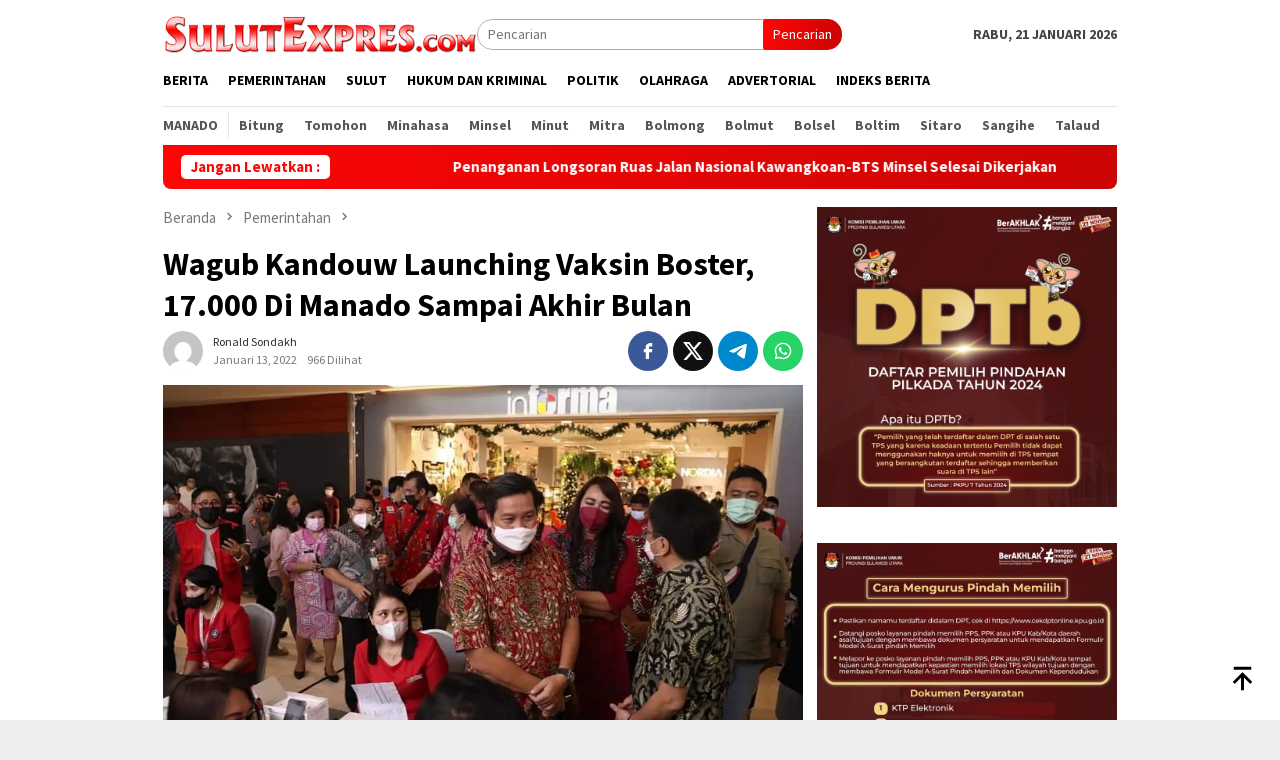

--- FILE ---
content_type: text/html; charset=UTF-8
request_url: https://sulutexpres.com/2022/01/13/wagub-kandouw-launching-vaksin-boster-17-000-di-manado-sampai-akhir-bulan/
body_size: 17911
content:
<!DOCTYPE html>
<html lang="id" itemscope itemtype="https://schema.org/BlogPosting" prefix="og: https://ogp.me/ns#">
<head itemscope="itemscope" itemtype="http://schema.org/WebSite">
<meta charset="UTF-8">
<meta name="viewport" content="width=device-width, initial-scale=1">
<link rel="profile" href="http://gmpg.org/xfn/11">
<!-- Optimasi Mesin Pencari oleh Rank Math - https://rankmath.com/ -->
<title>Wagub Kandouw Launching Vaksin Boster, 17.000 Di Manado Sampai Akhir Bulan - Sulut Expres</title>
<meta name="description" content="SULUT, sulutexpres.com – Steven Kandouw Wakil Gubernur (Wagub) Sulawesi Utara (Sulut) menghadiri Launching Pencanangan Vaksinasi Boster di Kota Manado yang"/>
<meta name="robots" content="follow, index, max-snippet:-1, max-video-preview:-1, max-image-preview:large"/>
<link rel="canonical" href="https://sulutexpres.com/2022/01/13/wagub-kandouw-launching-vaksin-boster-17-000-di-manado-sampai-akhir-bulan/" />
<meta property="og:locale" content="id_ID" />
<meta property="og:type" content="article" />
<meta property="og:title" content="Wagub Kandouw Launching Vaksin Boster, 17.000 Di Manado Sampai Akhir Bulan - Sulut Expres" />
<meta property="og:description" content="SULUT, sulutexpres.com – Steven Kandouw Wakil Gubernur (Wagub) Sulawesi Utara (Sulut) menghadiri Launching Pencanangan Vaksinasi Boster di Kota Manado yang" />
<meta property="og:url" content="https://sulutexpres.com/2022/01/13/wagub-kandouw-launching-vaksin-boster-17-000-di-manado-sampai-akhir-bulan/" />
<meta property="og:site_name" content="Sulut Expres" />
<meta property="article:tag" content="17.000 Di Manado Sampai Akhir Bulan" />
<meta property="article:tag" content="Wagub Kandouw Launching Vaksin Boster" />
<meta property="article:section" content="Pemerintahan" />
<meta property="og:updated_time" content="2022-01-13T15:56:24+08:00" />
<meta property="og:image" content="https://sulutexpres.com/wp-content/uploads/2022/01/FB_IMG_1642060405452.jpg" />
<meta property="og:image:secure_url" content="https://sulutexpres.com/wp-content/uploads/2022/01/FB_IMG_1642060405452.jpg" />
<meta property="og:image:width" content="960" />
<meta property="og:image:height" content="639" />
<meta property="og:image:alt" content="Wagub Kandouw Launching Vaksin Boster, 17.000 Di Manado Sampai Akhir Bulan" />
<meta property="og:image:type" content="image/jpeg" />
<meta property="article:published_time" content="2022-01-13T14:48:26+08:00" />
<meta property="article:modified_time" content="2022-01-13T15:56:24+08:00" />
<meta name="twitter:card" content="summary_large_image" />
<meta name="twitter:title" content="Wagub Kandouw Launching Vaksin Boster, 17.000 Di Manado Sampai Akhir Bulan - Sulut Expres" />
<meta name="twitter:description" content="SULUT, sulutexpres.com – Steven Kandouw Wakil Gubernur (Wagub) Sulawesi Utara (Sulut) menghadiri Launching Pencanangan Vaksinasi Boster di Kota Manado yang" />
<meta name="twitter:image" content="https://sulutexpres.com/wp-content/uploads/2022/01/FB_IMG_1642060405452.jpg" />
<meta name="twitter:label1" content="Ditulis oleh" />
<meta name="twitter:data1" content="Ronald Sondakh" />
<meta name="twitter:label2" content="Waktunya membaca" />
<meta name="twitter:data2" content="1 menit" />
<script type="application/ld+json" class="rank-math-schema">{"@context":"https://schema.org","@graph":[{"@type":["NewsMediaOrganization","Organization"],"@id":"https://sulutexpres.com/#organization","name":"Sulut Expres","url":"https://sulutexpres.com"},{"@type":"WebSite","@id":"https://sulutexpres.com/#website","url":"https://sulutexpres.com","name":"Sulut Expres","publisher":{"@id":"https://sulutexpres.com/#organization"},"inLanguage":"id"},{"@type":"ImageObject","@id":"https://sulutexpres.com/wp-content/uploads/2022/01/FB_IMG_1642060405452.jpg","url":"https://sulutexpres.com/wp-content/uploads/2022/01/FB_IMG_1642060405452.jpg","width":"960","height":"639","inLanguage":"id"},{"@type":"WebPage","@id":"https://sulutexpres.com/2022/01/13/wagub-kandouw-launching-vaksin-boster-17-000-di-manado-sampai-akhir-bulan/#webpage","url":"https://sulutexpres.com/2022/01/13/wagub-kandouw-launching-vaksin-boster-17-000-di-manado-sampai-akhir-bulan/","name":"Wagub Kandouw Launching Vaksin Boster, 17.000 Di Manado Sampai Akhir Bulan - Sulut Expres","datePublished":"2022-01-13T14:48:26+08:00","dateModified":"2022-01-13T15:56:24+08:00","isPartOf":{"@id":"https://sulutexpres.com/#website"},"primaryImageOfPage":{"@id":"https://sulutexpres.com/wp-content/uploads/2022/01/FB_IMG_1642060405452.jpg"},"inLanguage":"id"},{"@type":"Person","@id":"https://sulutexpres.com/2022/01/13/wagub-kandouw-launching-vaksin-boster-17-000-di-manado-sampai-akhir-bulan/#author","name":"Ronald Sondakh","image":{"@type":"ImageObject","@id":"https://secure.gravatar.com/avatar/f12228f8b982c6431008b4d9f21d3d2ac306d483c042e3515bb44d24815fd507?s=96&amp;d=mm&amp;r=g","url":"https://secure.gravatar.com/avatar/f12228f8b982c6431008b4d9f21d3d2ac306d483c042e3515bb44d24815fd507?s=96&amp;d=mm&amp;r=g","caption":"Ronald Sondakh","inLanguage":"id"},"worksFor":{"@id":"https://sulutexpres.com/#organization"}},{"@type":"BlogPosting","headline":"Wagub Kandouw Launching Vaksin Boster, 17.000 Di Manado Sampai Akhir Bulan - Sulut Expres","datePublished":"2022-01-13T14:48:26+08:00","dateModified":"2022-01-13T15:56:24+08:00","articleSection":"Pemerintahan, Pendidikan","author":{"@id":"https://sulutexpres.com/2022/01/13/wagub-kandouw-launching-vaksin-boster-17-000-di-manado-sampai-akhir-bulan/#author","name":"Ronald Sondakh"},"publisher":{"@id":"https://sulutexpres.com/#organization"},"description":"SULUT, sulutexpres.com \u2013\u00a0Steven Kandouw Wakil Gubernur (Wagub) Sulawesi Utara (Sulut) menghadiri Launching Pencanangan Vaksinasi Boster di Kota Manado yang","name":"Wagub Kandouw Launching Vaksin Boster, 17.000 Di Manado Sampai Akhir Bulan - Sulut Expres","@id":"https://sulutexpres.com/2022/01/13/wagub-kandouw-launching-vaksin-boster-17-000-di-manado-sampai-akhir-bulan/#richSnippet","isPartOf":{"@id":"https://sulutexpres.com/2022/01/13/wagub-kandouw-launching-vaksin-boster-17-000-di-manado-sampai-akhir-bulan/#webpage"},"image":{"@id":"https://sulutexpres.com/wp-content/uploads/2022/01/FB_IMG_1642060405452.jpg"},"inLanguage":"id","mainEntityOfPage":{"@id":"https://sulutexpres.com/2022/01/13/wagub-kandouw-launching-vaksin-boster-17-000-di-manado-sampai-akhir-bulan/#webpage"}}]}</script>
<!-- /Plugin WordPress Rank Math SEO -->
<link rel='dns-prefetch' href='//www.googletagmanager.com' />
<link rel='dns-prefetch' href='//fonts.googleapis.com' />
<link rel="alternate" title="oEmbed (JSON)" type="application/json+oembed" href="https://sulutexpres.com/wp-json/oembed/1.0/embed?url=https%3A%2F%2Fsulutexpres.com%2F2022%2F01%2F13%2Fwagub-kandouw-launching-vaksin-boster-17-000-di-manado-sampai-akhir-bulan%2F" />
<link rel="alternate" title="oEmbed (XML)" type="text/xml+oembed" href="https://sulutexpres.com/wp-json/oembed/1.0/embed?url=https%3A%2F%2Fsulutexpres.com%2F2022%2F01%2F13%2Fwagub-kandouw-launching-vaksin-boster-17-000-di-manado-sampai-akhir-bulan%2F&#038;format=xml" />
<style id='wp-img-auto-sizes-contain-inline-css' type='text/css'>
img:is([sizes=auto i],[sizes^="auto," i]){contain-intrinsic-size:3000px 1500px}
/*# sourceURL=wp-img-auto-sizes-contain-inline-css */
</style>
<!-- <link rel='stylesheet' id='dashicons-css' href='https://sulutexpres.com/wp-includes/css/dashicons.min.css?ver=6.9' type='text/css' media='all' /> -->
<!-- <link rel='stylesheet' id='post-views-counter-frontend-css' href='https://sulutexpres.com/wp-content/plugins/post-views-counter/css/frontend.min.css?ver=1.5.5' type='text/css' media='all' /> -->
<link rel="stylesheet" type="text/css" href="//sulutexpres.com/wp-content/cache/wpfc-minified/l27mfz6j/hchx1.css" media="all"/>
<link crossorigin="anonymous" rel='stylesheet' id='bloggingpro-fonts-css' href='https://fonts.googleapis.com/css?family=Source+Sans+Pro%3Aregular%2Citalic%2C700%2C300%26subset%3Dlatin%2C&#038;ver=1.4.1' type='text/css' media='all' />
<!-- <link rel='stylesheet' id='bloggingpro-style-css' href='https://sulutexpres.com/wp-content/themes/bloggingpro/style.css?ver=1.4.1' type='text/css' media='all' /> -->
<link rel="stylesheet" type="text/css" href="//sulutexpres.com/wp-content/cache/wpfc-minified/1epvmtvc/2rgdx.css" media="all"/>
<style id='bloggingpro-style-inline-css' type='text/css'>
kbd,a.button,button,.button,button.button,input[type="button"],input[type="reset"],input[type="submit"],.tagcloud a,ul.page-numbers li a.prev.page-numbers,ul.page-numbers li a.next.page-numbers,ul.page-numbers li span.page-numbers,.page-links > .page-link-number,.cat-links ul li a,.entry-footer .tag-text,.gmr-recentposts-widget li.listpost-gallery .gmr-rp-content .gmr-metacontent .cat-links-content a,.page-links > .post-page-numbers.current span,ol.comment-list li div.reply a,#cancel-comment-reply-link,.entry-footer .tags-links a:hover,.gmr-topnotification{background-color:#ff0606;}#primary-menu > li ul .current-menu-item > a,#primary-menu .sub-menu > li:hover > a,.cat-links-content a,.tagcloud li:before,a:hover,a:focus,a:active,.gmr-ontop:hover path,#navigationamp button.close-topnavmenu-wrap,.sidr a#sidr-id-close-topnavmenu-button,.sidr-class-menu-item i._mi,.sidr-class-menu-item img._mi,.text-marquee{color:#ff0606;}.widget-title:after,a.button,button,.button,button.button,input[type="button"],input[type="reset"],input[type="submit"],.tagcloud a,.sticky .gmr-box-content,.bypostauthor > .comment-body,.gmr-ajax-loader div:nth-child(1),.gmr-ajax-loader div:nth-child(2),.entry-footer .tags-links a:hover{border-color:#ff0606;}a,.gmr-ontop path{color:#2E2E2E;}.entry-content-single p a{color:#ff0606;}body{color:#444444;font-family:"Source Sans Pro","Helvetica Neue",sans-serif;font-weight:500;font-size:14px;}.site-header{background-image:url();-webkit-background-size:auto;-moz-background-size:auto;-o-background-size:auto;background-size:auto;background-repeat:repeat;background-position:center top;background-attachment:scroll;}.site-header,.gmr-verytopbanner{background-color:#ffffff;}.site-title a{color:#cc201a;}.site-description{color:#999999;}.top-header{background-color:#ffffff;}#gmr-responsive-menu,.gmr-mainmenu #primary-menu > li > a,.search-trigger .gmr-icon{color:#000000;}.gmr-mainmenu #primary-menu > li.menu-border > a span,.gmr-mainmenu #primary-menu > li.page_item_has_children > a:after,.gmr-mainmenu #primary-menu > li.menu-item-has-children > a:after,.gmr-mainmenu #primary-menu .sub-menu > li.page_item_has_children > a:after,.gmr-mainmenu #primary-menu .sub-menu > li.menu-item-has-children > a:after{border-color:#000000;}#gmr-responsive-menu:hover,.gmr-mainmenu #primary-menu > li:hover > a,.gmr-mainmenu #primary-menu > .current-menu-item > a,.gmr-mainmenu #primary-menu .current-menu-ancestor > a,.gmr-mainmenu #primary-menu .current_page_item > a,.gmr-mainmenu #primary-menu .current_page_ancestor > a,.search-trigger .gmr-icon:hover{color:#cc201a;}.gmr-mainmenu #primary-menu > li.menu-border:hover > a span,.gmr-mainmenu #primary-menu > li.menu-border.current-menu-item > a span,.gmr-mainmenu #primary-menu > li.menu-border.current-menu-ancestor > a span,.gmr-mainmenu #primary-menu > li.menu-border.current_page_item > a span,.gmr-mainmenu #primary-menu > li.menu-border.current_page_ancestor > a span,.gmr-mainmenu #primary-menu > li.page_item_has_children:hover > a:after,.gmr-mainmenu #primary-menu > li.menu-item-has-children:hover > a:after,.gmr-mainmenu #primary-menu .sub-menu > li.page_item_has_children:hover > a:after,.gmr-mainmenu #primary-menu .sub-menu > li.menu-item-has-children:hover > a:after{border-color:#cc201a;}.secondwrap-menu .gmr-mainmenu #primary-menu > li > a,.secondwrap-menu .search-trigger .gmr-icon{color:#555555;}#primary-menu > li.menu-border > a span{border-color:#555555;}.secondwrap-menu .gmr-mainmenu #primary-menu > li:hover > a,.secondwrap-menu .gmr-mainmenu #primary-menu > .current-menu-item > a,.secondwrap-menu .gmr-mainmenu #primary-menu .current-menu-ancestor > a,.secondwrap-menu .gmr-mainmenu #primary-menu .current_page_item > a,.secondwrap-menu .gmr-mainmenu #primary-menu .current_page_ancestor > a,.secondwrap-menu .gmr-mainmenu #primary-menu > li.page_item_has_children:hover > a:after,.secondwrap-menu .gmr-mainmenu #primary-menu > li.menu-item-has-children:hover > a:after,.secondwrap-menu .gmr-mainmenu #primary-menu .sub-menu > li.page_item_has_children:hover > a:after,.secondwrap-menu .gmr-mainmenu #primary-menu .sub-menu > li.menu-item-has-children:hover > a:after,.secondwrap-menu .search-trigger .gmr-icon:hover{color:#cc201a;}.secondwrap-menu .gmr-mainmenu #primary-menu > li.menu-border:hover > a span,.secondwrap-menu .gmr-mainmenu #primary-menu > li.menu-border.current-menu-item > a span,.secondwrap-menu .gmr-mainmenu #primary-menu > li.menu-border.current-menu-ancestor > a span,.secondwrap-menu .gmr-mainmenu #primary-menu > li.menu-border.current_page_item > a span,.secondwrap-menu .gmr-mainmenu #primary-menu > li.menu-border.current_page_ancestor > a span,.secondwrap-menu .gmr-mainmenu #primary-menu > li.page_item_has_children:hover > a:after,.secondwrap-menu .gmr-mainmenu #primary-menu > li.menu-item-has-children:hover > a:after,.secondwrap-menu .gmr-mainmenu #primary-menu .sub-menu > li.page_item_has_children:hover > a:after,.secondwrap-menu .gmr-mainmenu #primary-menu .sub-menu > li.menu-item-has-children:hover > a:after{border-color:#cc201a;}h1,h2,h3,h4,h5,h6,.h1,.h2,.h3,.h4,.h5,.h6,.site-title,#primary-menu > li > a,.gmr-rp-biglink a,.gmr-rp-link a,.gmr-gallery-related ul li p a{font-family:"Source Sans Pro","Helvetica Neue",sans-serif;}.entry-main-single,.entry-main-single p{font-size:16px;}h1.title,h1.entry-title{font-size:32px;}h2.entry-title{font-size:18px;}.footer-container{background-color:#F5F5F5;}.widget-footer,.content-footer,.site-footer,.content-footer h3.widget-title{color:#B4B4B4;}.widget-footer a,.content-footer a,.site-footer a{color:#565656;}.widget-footer a:hover,.content-footer a:hover,.site-footer a:hover{color:#cc201a;}
/*# sourceURL=bloggingpro-style-inline-css */
</style>
<!-- Potongan tag Google (gtag.js) ditambahkan oleh Site Kit -->
<!-- Snippet Google Analytics telah ditambahkan oleh Site Kit -->
<script type="text/javascript" src="https://www.googletagmanager.com/gtag/js?id=G-E9B793X66Z" id="google_gtagjs-js" async></script>
<script type="text/javascript" id="google_gtagjs-js-after">
/* <![CDATA[ */
window.dataLayer = window.dataLayer || [];function gtag(){dataLayer.push(arguments);}
gtag("set","linker",{"domains":["sulutexpres.com"]});
gtag("js", new Date());
gtag("set", "developer_id.dZTNiMT", true);
gtag("config", "G-E9B793X66Z");
//# sourceURL=google_gtagjs-js-after
/* ]]> */
</script>
<!-- Potongan tag Google akhir (gtag.js) ditambahkan oleh Site Kit -->
<!-- OG: 3.3.7 --><link rel="image_src" href="https://sulutexpres.com/wp-content/uploads/2022/01/FB_IMG_1642060405452.jpg"><meta name="msapplication-TileImage" content="https://sulutexpres.com/wp-content/uploads/2022/01/FB_IMG_1642060405452.jpg">
<meta property="og:image" content="https://sulutexpres.com/wp-content/uploads/2022/01/FB_IMG_1642060405452.jpg"><meta property="og:image:secure_url" content="https://sulutexpres.com/wp-content/uploads/2022/01/FB_IMG_1642060405452.jpg"><meta property="og:image:width" content="960"><meta property="og:image:height" content="639"><meta property="og:image:alt" content="FB_IMG_1642060405452"><meta property="og:image:type" content="image/jpeg"><meta property="og:description" content="SULUT, sulutexpres.com – Steven Kandouw Wakil Gubernur (Wagub) Sulawesi Utara (Sulut) menghadiri Launching Pencanangan Vaksinasi Boster di Kota Manado yang dilaksanakan di Area Pusat Perbelanjaan Mantos 3, Kamis (13/01/2022). Usai Kegiatan Wagub Kandouw yang ditemui mengatakan pelaksanaan ini adalah mengikuti amanat dari Pemerintah Pusat bahwa tanggal 12 dan 13 Januari 2022 Vaksin Boster harus dilaksanakan. “Hari..."><meta property="og:type" content="article"><meta property="og:locale" content="id"><meta property="og:site_name" content="Sulut Expres"><meta property="og:title" content="Wagub Kandouw Launching Vaksin Boster, 17.000 Di Manado Sampai Akhir Bulan"><meta property="og:url" content="https://sulutexpres.com/2022/01/13/wagub-kandouw-launching-vaksin-boster-17-000-di-manado-sampai-akhir-bulan/"><meta property="og:updated_time" content="2022-01-13T15:56:24+08:00">
<meta property="article:tag" content="17.000 Di Manado Sampai Akhir Bulan"><meta property="article:tag" content="Wagub Kandouw Launching Vaksin Boster"><meta property="article:published_time" content="2022-01-13T06:48:26+00:00"><meta property="article:modified_time" content="2022-01-13T07:56:24+00:00"><meta property="article:section" content="Pemerintahan"><meta property="article:section" content="Pendidikan"><meta property="article:author:first_name" content="Ronald"><meta property="article:author:last_name" content="Sondakh"><meta property="article:author:username" content="Ronald Sondakh">
<meta property="twitter:partner" content="ogwp"><meta property="twitter:card" content="summary_large_image"><meta property="twitter:image" content="https://sulutexpres.com/wp-content/uploads/2022/01/FB_IMG_1642060405452.jpg"><meta property="twitter:image:alt" content="FB_IMG_1642060405452"><meta property="twitter:title" content="Wagub Kandouw Launching Vaksin Boster, 17.000 Di Manado Sampai Akhir Bulan"><meta property="twitter:description" content="SULUT, sulutexpres.com – Steven Kandouw Wakil Gubernur (Wagub) Sulawesi Utara (Sulut) menghadiri Launching Pencanangan Vaksinasi Boster di Kota Manado yang dilaksanakan di Area Pusat Perbelanjaan..."><meta property="twitter:url" content="https://sulutexpres.com/2022/01/13/wagub-kandouw-launching-vaksin-boster-17-000-di-manado-sampai-akhir-bulan/"><meta property="twitter:label1" content="Reading time"><meta property="twitter:data1" content="1 minute">
<meta itemprop="image" content="https://sulutexpres.com/wp-content/uploads/2022/01/FB_IMG_1642060405452.jpg"><meta itemprop="name" content="Wagub Kandouw Launching Vaksin Boster, 17.000 Di Manado Sampai Akhir Bulan"><meta itemprop="description" content="SULUT, sulutexpres.com – Steven Kandouw Wakil Gubernur (Wagub) Sulawesi Utara (Sulut) menghadiri Launching Pencanangan Vaksinasi Boster di Kota Manado yang dilaksanakan di Area Pusat Perbelanjaan Mantos 3, Kamis (13/01/2022). Usai Kegiatan Wagub Kandouw yang ditemui mengatakan pelaksanaan ini adalah mengikuti amanat dari Pemerintah Pusat bahwa tanggal 12 dan 13 Januari 2022 Vaksin Boster harus dilaksanakan. “Hari..."><meta itemprop="datePublished" content="2022-01-13"><meta itemprop="dateModified" content="2022-01-13T07:56:24+00:00">
<meta property="profile:first_name" content="Ronald"><meta property="profile:last_name" content="Sondakh"><meta property="profile:username" content="Ronald Sondakh">
<!-- /OG -->
<meta name="generator" content="Site Kit by Google 1.157.0" /><link rel="pingback" href="https://sulutexpres.com/xmlrpc.php"><link rel="amphtml" href="https://sulutexpres.com/2022/01/13/wagub-kandouw-launching-vaksin-boster-17-000-di-manado-sampai-akhir-bulan/?amp"><link rel="icon" href="https://sulutexpres.com/wp-content/uploads/2022/08/cropped-IMG-20220823-WA0001-60x60.jpg" sizes="32x32" />
<link rel="icon" href="https://sulutexpres.com/wp-content/uploads/2022/08/cropped-IMG-20220823-WA0001.jpg" sizes="192x192" />
<link rel="apple-touch-icon" href="https://sulutexpres.com/wp-content/uploads/2022/08/cropped-IMG-20220823-WA0001.jpg" />
<meta name="msapplication-TileImage" content="https://sulutexpres.com/wp-content/uploads/2022/08/cropped-IMG-20220823-WA0001.jpg" />
<style id='global-styles-inline-css' type='text/css'>
:root{--wp--preset--aspect-ratio--square: 1;--wp--preset--aspect-ratio--4-3: 4/3;--wp--preset--aspect-ratio--3-4: 3/4;--wp--preset--aspect-ratio--3-2: 3/2;--wp--preset--aspect-ratio--2-3: 2/3;--wp--preset--aspect-ratio--16-9: 16/9;--wp--preset--aspect-ratio--9-16: 9/16;--wp--preset--color--black: #000000;--wp--preset--color--cyan-bluish-gray: #abb8c3;--wp--preset--color--white: #ffffff;--wp--preset--color--pale-pink: #f78da7;--wp--preset--color--vivid-red: #cf2e2e;--wp--preset--color--luminous-vivid-orange: #ff6900;--wp--preset--color--luminous-vivid-amber: #fcb900;--wp--preset--color--light-green-cyan: #7bdcb5;--wp--preset--color--vivid-green-cyan: #00d084;--wp--preset--color--pale-cyan-blue: #8ed1fc;--wp--preset--color--vivid-cyan-blue: #0693e3;--wp--preset--color--vivid-purple: #9b51e0;--wp--preset--gradient--vivid-cyan-blue-to-vivid-purple: linear-gradient(135deg,rgb(6,147,227) 0%,rgb(155,81,224) 100%);--wp--preset--gradient--light-green-cyan-to-vivid-green-cyan: linear-gradient(135deg,rgb(122,220,180) 0%,rgb(0,208,130) 100%);--wp--preset--gradient--luminous-vivid-amber-to-luminous-vivid-orange: linear-gradient(135deg,rgb(252,185,0) 0%,rgb(255,105,0) 100%);--wp--preset--gradient--luminous-vivid-orange-to-vivid-red: linear-gradient(135deg,rgb(255,105,0) 0%,rgb(207,46,46) 100%);--wp--preset--gradient--very-light-gray-to-cyan-bluish-gray: linear-gradient(135deg,rgb(238,238,238) 0%,rgb(169,184,195) 100%);--wp--preset--gradient--cool-to-warm-spectrum: linear-gradient(135deg,rgb(74,234,220) 0%,rgb(151,120,209) 20%,rgb(207,42,186) 40%,rgb(238,44,130) 60%,rgb(251,105,98) 80%,rgb(254,248,76) 100%);--wp--preset--gradient--blush-light-purple: linear-gradient(135deg,rgb(255,206,236) 0%,rgb(152,150,240) 100%);--wp--preset--gradient--blush-bordeaux: linear-gradient(135deg,rgb(254,205,165) 0%,rgb(254,45,45) 50%,rgb(107,0,62) 100%);--wp--preset--gradient--luminous-dusk: linear-gradient(135deg,rgb(255,203,112) 0%,rgb(199,81,192) 50%,rgb(65,88,208) 100%);--wp--preset--gradient--pale-ocean: linear-gradient(135deg,rgb(255,245,203) 0%,rgb(182,227,212) 50%,rgb(51,167,181) 100%);--wp--preset--gradient--electric-grass: linear-gradient(135deg,rgb(202,248,128) 0%,rgb(113,206,126) 100%);--wp--preset--gradient--midnight: linear-gradient(135deg,rgb(2,3,129) 0%,rgb(40,116,252) 100%);--wp--preset--font-size--small: 13px;--wp--preset--font-size--medium: 20px;--wp--preset--font-size--large: 36px;--wp--preset--font-size--x-large: 42px;--wp--preset--spacing--20: 0.44rem;--wp--preset--spacing--30: 0.67rem;--wp--preset--spacing--40: 1rem;--wp--preset--spacing--50: 1.5rem;--wp--preset--spacing--60: 2.25rem;--wp--preset--spacing--70: 3.38rem;--wp--preset--spacing--80: 5.06rem;--wp--preset--shadow--natural: 6px 6px 9px rgba(0, 0, 0, 0.2);--wp--preset--shadow--deep: 12px 12px 50px rgba(0, 0, 0, 0.4);--wp--preset--shadow--sharp: 6px 6px 0px rgba(0, 0, 0, 0.2);--wp--preset--shadow--outlined: 6px 6px 0px -3px rgb(255, 255, 255), 6px 6px rgb(0, 0, 0);--wp--preset--shadow--crisp: 6px 6px 0px rgb(0, 0, 0);}:where(.is-layout-flex){gap: 0.5em;}:where(.is-layout-grid){gap: 0.5em;}body .is-layout-flex{display: flex;}.is-layout-flex{flex-wrap: wrap;align-items: center;}.is-layout-flex > :is(*, div){margin: 0;}body .is-layout-grid{display: grid;}.is-layout-grid > :is(*, div){margin: 0;}:where(.wp-block-columns.is-layout-flex){gap: 2em;}:where(.wp-block-columns.is-layout-grid){gap: 2em;}:where(.wp-block-post-template.is-layout-flex){gap: 1.25em;}:where(.wp-block-post-template.is-layout-grid){gap: 1.25em;}.has-black-color{color: var(--wp--preset--color--black) !important;}.has-cyan-bluish-gray-color{color: var(--wp--preset--color--cyan-bluish-gray) !important;}.has-white-color{color: var(--wp--preset--color--white) !important;}.has-pale-pink-color{color: var(--wp--preset--color--pale-pink) !important;}.has-vivid-red-color{color: var(--wp--preset--color--vivid-red) !important;}.has-luminous-vivid-orange-color{color: var(--wp--preset--color--luminous-vivid-orange) !important;}.has-luminous-vivid-amber-color{color: var(--wp--preset--color--luminous-vivid-amber) !important;}.has-light-green-cyan-color{color: var(--wp--preset--color--light-green-cyan) !important;}.has-vivid-green-cyan-color{color: var(--wp--preset--color--vivid-green-cyan) !important;}.has-pale-cyan-blue-color{color: var(--wp--preset--color--pale-cyan-blue) !important;}.has-vivid-cyan-blue-color{color: var(--wp--preset--color--vivid-cyan-blue) !important;}.has-vivid-purple-color{color: var(--wp--preset--color--vivid-purple) !important;}.has-black-background-color{background-color: var(--wp--preset--color--black) !important;}.has-cyan-bluish-gray-background-color{background-color: var(--wp--preset--color--cyan-bluish-gray) !important;}.has-white-background-color{background-color: var(--wp--preset--color--white) !important;}.has-pale-pink-background-color{background-color: var(--wp--preset--color--pale-pink) !important;}.has-vivid-red-background-color{background-color: var(--wp--preset--color--vivid-red) !important;}.has-luminous-vivid-orange-background-color{background-color: var(--wp--preset--color--luminous-vivid-orange) !important;}.has-luminous-vivid-amber-background-color{background-color: var(--wp--preset--color--luminous-vivid-amber) !important;}.has-light-green-cyan-background-color{background-color: var(--wp--preset--color--light-green-cyan) !important;}.has-vivid-green-cyan-background-color{background-color: var(--wp--preset--color--vivid-green-cyan) !important;}.has-pale-cyan-blue-background-color{background-color: var(--wp--preset--color--pale-cyan-blue) !important;}.has-vivid-cyan-blue-background-color{background-color: var(--wp--preset--color--vivid-cyan-blue) !important;}.has-vivid-purple-background-color{background-color: var(--wp--preset--color--vivid-purple) !important;}.has-black-border-color{border-color: var(--wp--preset--color--black) !important;}.has-cyan-bluish-gray-border-color{border-color: var(--wp--preset--color--cyan-bluish-gray) !important;}.has-white-border-color{border-color: var(--wp--preset--color--white) !important;}.has-pale-pink-border-color{border-color: var(--wp--preset--color--pale-pink) !important;}.has-vivid-red-border-color{border-color: var(--wp--preset--color--vivid-red) !important;}.has-luminous-vivid-orange-border-color{border-color: var(--wp--preset--color--luminous-vivid-orange) !important;}.has-luminous-vivid-amber-border-color{border-color: var(--wp--preset--color--luminous-vivid-amber) !important;}.has-light-green-cyan-border-color{border-color: var(--wp--preset--color--light-green-cyan) !important;}.has-vivid-green-cyan-border-color{border-color: var(--wp--preset--color--vivid-green-cyan) !important;}.has-pale-cyan-blue-border-color{border-color: var(--wp--preset--color--pale-cyan-blue) !important;}.has-vivid-cyan-blue-border-color{border-color: var(--wp--preset--color--vivid-cyan-blue) !important;}.has-vivid-purple-border-color{border-color: var(--wp--preset--color--vivid-purple) !important;}.has-vivid-cyan-blue-to-vivid-purple-gradient-background{background: var(--wp--preset--gradient--vivid-cyan-blue-to-vivid-purple) !important;}.has-light-green-cyan-to-vivid-green-cyan-gradient-background{background: var(--wp--preset--gradient--light-green-cyan-to-vivid-green-cyan) !important;}.has-luminous-vivid-amber-to-luminous-vivid-orange-gradient-background{background: var(--wp--preset--gradient--luminous-vivid-amber-to-luminous-vivid-orange) !important;}.has-luminous-vivid-orange-to-vivid-red-gradient-background{background: var(--wp--preset--gradient--luminous-vivid-orange-to-vivid-red) !important;}.has-very-light-gray-to-cyan-bluish-gray-gradient-background{background: var(--wp--preset--gradient--very-light-gray-to-cyan-bluish-gray) !important;}.has-cool-to-warm-spectrum-gradient-background{background: var(--wp--preset--gradient--cool-to-warm-spectrum) !important;}.has-blush-light-purple-gradient-background{background: var(--wp--preset--gradient--blush-light-purple) !important;}.has-blush-bordeaux-gradient-background{background: var(--wp--preset--gradient--blush-bordeaux) !important;}.has-luminous-dusk-gradient-background{background: var(--wp--preset--gradient--luminous-dusk) !important;}.has-pale-ocean-gradient-background{background: var(--wp--preset--gradient--pale-ocean) !important;}.has-electric-grass-gradient-background{background: var(--wp--preset--gradient--electric-grass) !important;}.has-midnight-gradient-background{background: var(--wp--preset--gradient--midnight) !important;}.has-small-font-size{font-size: var(--wp--preset--font-size--small) !important;}.has-medium-font-size{font-size: var(--wp--preset--font-size--medium) !important;}.has-large-font-size{font-size: var(--wp--preset--font-size--large) !important;}.has-x-large-font-size{font-size: var(--wp--preset--font-size--x-large) !important;}
/*# sourceURL=global-styles-inline-css */
</style>
</head>
<body class="wp-singular post-template-default single single-post postid-6701 single-format-standard wp-theme-bloggingpro gmr-theme idtheme kentooz gmr-sticky group-blog" itemscope="itemscope" itemtype="http://schema.org/WebPage">
<div id="full-container">
<a class="skip-link screen-reader-text" href="#main">Loncat ke konten</a>
<header id="masthead" class="site-header" role="banner" itemscope="itemscope" itemtype="http://schema.org/WPHeader">
<div class="container">
<div class="clearfix gmr-headwrapper">
<div class="list-table clearfix">
<div class="table-row">
<div class="table-cell onlymobile-menu">
<a id="gmr-responsive-menu" href="#menus" rel="nofollow" title="Menu Mobile"><svg xmlns="http://www.w3.org/2000/svg" xmlns:xlink="http://www.w3.org/1999/xlink" aria-hidden="true" role="img" width="1em" height="1em" preserveAspectRatio="xMidYMid meet" viewBox="0 0 24 24"><path d="M3 6h18v2H3V6m0 5h18v2H3v-2m0 5h18v2H3v-2z" fill="currentColor"/></svg><span class="screen-reader-text">Menu Mobile</span></a>
</div>
<div class="close-topnavmenu-wrap"><a id="close-topnavmenu-button" rel="nofollow" href="#"><svg xmlns="http://www.w3.org/2000/svg" xmlns:xlink="http://www.w3.org/1999/xlink" aria-hidden="true" role="img" width="1em" height="1em" preserveAspectRatio="xMidYMid meet" viewBox="0 0 24 24"><path d="M12 20c-4.41 0-8-3.59-8-8s3.59-8 8-8s8 3.59 8 8s-3.59 8-8 8m0-18C6.47 2 2 6.47 2 12s4.47 10 10 10s10-4.47 10-10S17.53 2 12 2m2.59 6L12 10.59L9.41 8L8 9.41L10.59 12L8 14.59L9.41 16L12 13.41L14.59 16L16 14.59L13.41 12L16 9.41L14.59 8z" fill="currentColor"/></svg></a></div>
<div class="table-cell gmr-logo">
<div class="logo-wrap">
<a href="https://sulutexpres.com/" class="custom-logo-link" itemprop="url" title="Sulut Expres">
<img src="https://sulutexpres.com/wp-content/uploads/2021/02/00-LOGO-SUUT-EXPRES-copy.png" alt="Sulut Expres" title="Sulut Expres" />
</a>
</div>
</div>
<div class="table-cell search">
<a id="search-menu-button-top" class="responsive-searchbtn pull-right" href="#" rel="nofollow"><svg xmlns="http://www.w3.org/2000/svg" xmlns:xlink="http://www.w3.org/1999/xlink" aria-hidden="true" role="img" width="1em" height="1em" preserveAspectRatio="xMidYMid meet" viewBox="0 0 24 24"><g fill="none"><path d="M21 21l-4.486-4.494M19 10.5a8.5 8.5 0 1 1-17 0a8.5 8.5 0 0 1 17 0z" stroke="currentColor" stroke-width="2" stroke-linecap="round"/></g></svg></a>
<form method="get" id="search-topsearchform-container" class="gmr-searchform searchform topsearchform" action="https://sulutexpres.com/">
<input type="text" name="s" id="s" placeholder="Pencarian" />
<button type="submit" class="topsearch-submit">Pencarian</button>
</form>
</div>
<div class="table-cell gmr-table-date">
<span class="gmr-top-date pull-right" data-lang="id"></span>
</div>
</div>
</div>
</div>
</div><!-- .container -->
</header><!-- #masthead -->
<div class="top-header">
<div class="container">
<div class="gmr-menuwrap mainwrap-menu clearfix">
<nav id="site-navigation" class="gmr-mainmenu" role="navigation" itemscope="itemscope" itemtype="http://schema.org/SiteNavigationElement">
<ul id="primary-menu" class="menu"><li class="menu-item menu-item-type-menulogo-btn gmr-menulogo-btn"><a href="https://sulutexpres.com/" id="menulogo-button" itemprop="url" title="Sulut Expres"><img src="https://sulutexpres.com/wp-content/uploads/2021/02/ICON-Sulut-Expres-copy.png" alt="Sulut Expres" title="Sulut Expres" itemprop="image" /></a></li><li id="menu-item-29" class="menu-item menu-item-type-taxonomy menu-item-object-category menu-item-29"><a href="https://sulutexpres.com/category/berita/" itemprop="url"><span itemprop="name">Berita</span></a></li>
<li id="menu-item-31" class="menu-item menu-item-type-taxonomy menu-item-object-category current-post-ancestor current-menu-parent current-post-parent menu-item-31"><a href="https://sulutexpres.com/category/pemerintahan/" title="Politik" itemprop="url"><span itemprop="name">Pemerintahan</span></a></li>
<li id="menu-item-140" class="menu-item menu-item-type-taxonomy menu-item-object-category menu-item-140"><a href="https://sulutexpres.com/category/sulut/" itemprop="url"><span itemprop="name">Sulut</span></a></li>
<li id="menu-item-30" class="menu-item menu-item-type-taxonomy menu-item-object-category menu-item-30"><a href="https://sulutexpres.com/category/kriminal/" title="Kriminal" itemprop="url"><span itemprop="name">Hukum dan Kriminal</span></a></li>
<li id="menu-item-32" class="menu-item menu-item-type-taxonomy menu-item-object-category menu-item-32"><a href="https://sulutexpres.com/category/politik/" title="Otomotif" itemprop="url"><span itemprop="name">Politik</span></a></li>
<li id="menu-item-78" class="menu-item menu-item-type-taxonomy menu-item-object-category menu-item-78"><a href="https://sulutexpres.com/category/olahraga/" itemprop="url"><span itemprop="name">Olahraga</span></a></li>
<li id="menu-item-181" class="menu-item menu-item-type-taxonomy menu-item-object-category menu-item-181"><a href="https://sulutexpres.com/category/advertorial/" itemprop="url"><span itemprop="name">Advertorial</span></a></li>
<li id="menu-item-95" class="menu-item menu-item-type-post_type menu-item-object-page menu-item-95"><a href="https://sulutexpres.com/indeks/" title="Indeks" itemprop="url"><span itemprop="name">Indeks Berita</span></a></li>
<li class="menu-item menu-item-type-search-btn gmr-search-btn pull-right"><a id="search-menu-button" href="#" rel="nofollow"><svg xmlns="http://www.w3.org/2000/svg" xmlns:xlink="http://www.w3.org/1999/xlink" aria-hidden="true" role="img" width="1em" height="1em" preserveAspectRatio="xMidYMid meet" viewBox="0 0 24 24"><g fill="none"><path d="M21 21l-4.486-4.494M19 10.5a8.5 8.5 0 1 1-17 0a8.5 8.5 0 0 1 17 0z" stroke="currentColor" stroke-width="2" stroke-linecap="round"/></g></svg></a><div class="search-dropdown search" id="search-dropdown-container"><form method="get" class="gmr-searchform searchform" action="https://sulutexpres.com/"><input type="text" name="s" id="s" placeholder="Pencarian" /></form></div></li></ul>		</nav><!-- #site-navigation -->
</div>
<div class="gmr-menuwrap secondwrap-menu clearfix">
<nav id="site-navigation" class="gmr-mainmenu" role="navigation" itemscope="itemscope" itemtype="http://schema.org/SiteNavigationElement">
<ul id="primary-menu" class="menu"><li id="menu-item-149" class="menu-item menu-item-type-taxonomy menu-item-object-category menu-item-149"><a href="https://sulutexpres.com/category/manado/" itemprop="url"><span itemprop="name">Manado</span></a></li>
<li id="menu-item-144" class="menu-item menu-item-type-taxonomy menu-item-object-category menu-item-144"><a href="https://sulutexpres.com/category/bitung/" itemprop="url"><span itemprop="name">Bitung</span></a></li>
<li id="menu-item-157" class="menu-item menu-item-type-taxonomy menu-item-object-category menu-item-157"><a href="https://sulutexpres.com/category/tomohon/" itemprop="url"><span itemprop="name">Tomohon</span></a></li>
<li id="menu-item-150" class="menu-item menu-item-type-taxonomy menu-item-object-category menu-item-150"><a href="https://sulutexpres.com/category/minahasa/" itemprop="url"><span itemprop="name">Minahasa</span></a></li>
<li id="menu-item-151" class="menu-item menu-item-type-taxonomy menu-item-object-category menu-item-151"><a href="https://sulutexpres.com/category/minsel/" itemprop="url"><span itemprop="name">Minsel</span></a></li>
<li id="menu-item-152" class="menu-item menu-item-type-taxonomy menu-item-object-category menu-item-152"><a href="https://sulutexpres.com/category/minut/" itemprop="url"><span itemprop="name">Minut</span></a></li>
<li id="menu-item-153" class="menu-item menu-item-type-taxonomy menu-item-object-category menu-item-153"><a href="https://sulutexpres.com/category/mitra/" itemprop="url"><span itemprop="name">Mitra</span></a></li>
<li id="menu-item-145" class="menu-item menu-item-type-taxonomy menu-item-object-category menu-item-145"><a href="https://sulutexpres.com/category/bolmong/" itemprop="url"><span itemprop="name">Bolmong</span></a></li>
<li id="menu-item-146" class="menu-item menu-item-type-taxonomy menu-item-object-category menu-item-146"><a href="https://sulutexpres.com/category/bolmut/" itemprop="url"><span itemprop="name">Bolmut</span></a></li>
<li id="menu-item-147" class="menu-item menu-item-type-taxonomy menu-item-object-category menu-item-147"><a href="https://sulutexpres.com/category/bolsel/" itemprop="url"><span itemprop="name">Bolsel</span></a></li>
<li id="menu-item-148" class="menu-item menu-item-type-taxonomy menu-item-object-category menu-item-148"><a href="https://sulutexpres.com/category/boltim/" itemprop="url"><span itemprop="name">Boltim</span></a></li>
<li id="menu-item-155" class="menu-item menu-item-type-taxonomy menu-item-object-category menu-item-155"><a href="https://sulutexpres.com/category/sitaro/" itemprop="url"><span itemprop="name">Sitaro</span></a></li>
<li id="menu-item-154" class="menu-item menu-item-type-taxonomy menu-item-object-category menu-item-154"><a href="https://sulutexpres.com/category/sangihe/" itemprop="url"><span itemprop="name">Sangihe</span></a></li>
<li id="menu-item-156" class="menu-item menu-item-type-taxonomy menu-item-object-category menu-item-156"><a href="https://sulutexpres.com/category/talaud/" itemprop="url"><span itemprop="name">Talaud</span></a></li>
</ul>		</nav><!-- #site-navigation -->
</div>
</div><!-- .container -->
</div><!-- .top-header -->
<div class="site inner-wrap" id="site-container">
<div class="container"><div class="gmr-topnotification"><div class="wrap-marquee"><div class="text-marquee">Jangan Lewatkan :</div><span class="marquee">				<a href="https://sulutexpres.com/2025/12/30/penanganan-longsoran-ruas-jalan-nasional-kawangkoan-bts-minsel-selesai-dikerjakan/" class="gmr-recent-marquee" title="Penanganan Longsoran Ruas Jalan Nasional Kawangkoan-BTS Minsel Selesai Dikerjakan">Penanganan Longsoran Ruas Jalan Nasional Kawangkoan-BTS Minsel Selesai Dikerjakan</a>
<a href="https://sulutexpres.com/2025/12/23/bidang-sda-dinas-puprd-prov-sulut-tegas-ingatkan-pentingnya-p3a-pelihara-saluran-irigasi/" class="gmr-recent-marquee" title="Bidang SDA Dinas PUPRD. Prov Sulut Tegas Ingatkan Pentingnya P3A Pelihara Saluran Irigasi">Bidang SDA Dinas PUPRD. Prov Sulut Tegas Ingatkan Pentingnya P3A Pelihara Saluran Irigasi</a>
<a href="https://sulutexpres.com/2025/12/22/kesiapsiagaan-uptd-balai-peralatan-dan-pengujian-dinas-pupr-daerah-prov-sulawesi-utara-antisipasi-potensi-bencana-jelang-nataru/" class="gmr-recent-marquee" title="Kesiapsiagaan UPTD Balai Peralatan dan Pengujian Dinas PUPR Daerah Prov. Sulawesi Utara Antisipasi Potensi Bencana Jelang Nataru">Kesiapsiagaan UPTD Balai Peralatan dan Pengujian Dinas PUPR Daerah Prov. Sulawesi Utara Antisipasi Potensi Bencana Jelang Nataru</a>
<a href="https://sulutexpres.com/2025/12/19/bws-sulawesi-i-manado-gelar-fkp-terkait-pelaksanaan-program-tahun-2025-kabalai-sugeng-implementasikan-program-strategis/" class="gmr-recent-marquee" title="BWS Sulawesi I Manado Gelar FKP Terkait Pelaksanaan Program Tahun 2025, Kabalai Sugeng Implementasikan Program Strategis">BWS Sulawesi I Manado Gelar FKP Terkait Pelaksanaan Program Tahun 2025, Kabalai Sugeng Implementasikan Program Strategis</a>
<a href="https://sulutexpres.com/2025/12/19/bupati-jg-sukses-jaga-ketahanan-pangan-dan-kendalikan-inflasi-dari-sisi-perikanan-jelang-nataru/" class="gmr-recent-marquee" title="Bupati JG Sukses Jaga Ketahanan Pangan dan Kendalikan Inflasi Dari Sisi Perikanan Jelang Nataru">Bupati JG Sukses Jaga Ketahanan Pangan dan Kendalikan Inflasi Dari Sisi Perikanan Jelang Nataru</a>
</span></div></div></div>
<div id="content" class="gmr-content">
<div class="container">
<div class="row">
<div id="primary" class="col-md-main">
<div class="content-area gmr-single-wrap">
<div class="breadcrumbs" itemscope itemtype="https://schema.org/BreadcrumbList">
<span class="first-item" itemprop="itemListElement" itemscope itemtype="https://schema.org/ListItem">
<a itemscope itemtype="https://schema.org/WebPage" itemprop="item" itemid="https://sulutexpres.com/" href="https://sulutexpres.com/">
<span itemprop="name">Beranda</span>
</a>
<span itemprop="position" content="1"></span>
</span>
<span class="separator"><svg xmlns="http://www.w3.org/2000/svg" xmlns:xlink="http://www.w3.org/1999/xlink" aria-hidden="true" role="img" width="1em" height="1em" preserveAspectRatio="xMidYMid meet" viewBox="0 0 24 24"><path d="M8.59 16.59L13.17 12L8.59 7.41L10 6l6 6l-6 6l-1.41-1.41z" fill="currentColor"/></svg></span>
<span class="0-item" itemprop="itemListElement" itemscope itemtype="http://schema.org/ListItem">
<a itemscope itemtype="https://schema.org/WebPage" itemprop="item" itemid="https://sulutexpres.com/category/pemerintahan/" href="https://sulutexpres.com/category/pemerintahan/">
<span itemprop="name">Pemerintahan</span>
</a>
<span itemprop="position" content="2"></span>
</span>
<span class="separator"><svg xmlns="http://www.w3.org/2000/svg" xmlns:xlink="http://www.w3.org/1999/xlink" aria-hidden="true" role="img" width="1em" height="1em" preserveAspectRatio="xMidYMid meet" viewBox="0 0 24 24"><path d="M8.59 16.59L13.17 12L8.59 7.41L10 6l6 6l-6 6l-1.41-1.41z" fill="currentColor"/></svg></span>
<span class="last-item" itemscope itemtype="https://schema.org/ListItem">
<span itemprop="name">Wagub Kandouw Launching Vaksin Boster, 17.000 Di Manado Sampai Akhir Bulan</span>
<span itemprop="position" content="3"></span>
</span>
</div>
<main id="main" class="site-main" role="main">
<div class="inner-container">
<article id="post-6701" class="post-6701 post type-post status-publish format-standard has-post-thumbnail hentry category-pemerintahan category-info tag-17-000-di-manado-sampai-akhir-bulan tag-wagub-kandouw-launching-vaksin-boster" itemscope="itemscope" itemtype="http://schema.org/CreativeWork">
<div class="gmr-box-content gmr-single">
<header class="entry-header">
<h1 class="entry-title" itemprop="headline">Wagub Kandouw Launching Vaksin Boster, 17.000 Di Manado Sampai Akhir Bulan</h1><div class="list-table clearfix"><div class="table-row"><div class="table-cell gmr-gravatar-metasingle"><a class="url" href="https://sulutexpres.com/author/sulutexpres/" title="Permalink ke: Ronald Sondakh" itemprop="url"><img alt='Gambar Gravatar' title='Gravatar' src='https://secure.gravatar.com/avatar/f12228f8b982c6431008b4d9f21d3d2ac306d483c042e3515bb44d24815fd507?s=40&#038;d=mm&#038;r=g' srcset='https://secure.gravatar.com/avatar/f12228f8b982c6431008b4d9f21d3d2ac306d483c042e3515bb44d24815fd507?s=80&#038;d=mm&#038;r=g 2x' class='avatar avatar-40 photo img-cicle' height='40' width='40' decoding='async'/></a></div><div class="table-cell gmr-content-metasingle"><div class="posted-by"> <span class="entry-author vcard" itemprop="author" itemscope="itemscope" itemtype="http://schema.org/person"><a class="url fn n" href="https://sulutexpres.com/author/sulutexpres/" title="Permalink ke: Ronald Sondakh" itemprop="url"><span itemprop="name">Ronald Sondakh</span></a></span></div><div class="posted-on"><time class="entry-date published" itemprop="datePublished" datetime="2022-01-13T14:48:26+08:00">Januari 13, 2022</time><time class="updated" datetime="2022-01-13T15:56:24+08:00">Januari 13, 2022</time><span class="meta-view">966 Dilihat</spans></div></div><div class="table-cell gmr-content-share"><div class="pull-right"><ul class="gmr-socialicon-share"><li class="facebook"><a href="https://www.facebook.com/sharer/sharer.php?u=https%3A%2F%2Fsulutexpres.com%2F2022%2F01%2F13%2Fwagub-kandouw-launching-vaksin-boster-17-000-di-manado-sampai-akhir-bulan%2F" rel="nofollow" title="Sebarkan ini"><svg xmlns="http://www.w3.org/2000/svg" xmlns:xlink="http://www.w3.org/1999/xlink" aria-hidden="true" role="img" width="1em" height="1em" preserveAspectRatio="xMidYMid meet" viewBox="0 0 24 24"><g fill="none"><path d="M9.198 21.5h4v-8.01h3.604l.396-3.98h-4V7.5a1 1 0 0 1 1-1h3v-4h-3a5 5 0 0 0-5 5v2.01h-2l-.396 3.98h2.396v8.01z" fill="currentColor"/></g></svg></a></li><li class="twitter"><a href="https://twitter.com/intent/tweet?url=https%3A%2F%2Fsulutexpres.com%2F2022%2F01%2F13%2Fwagub-kandouw-launching-vaksin-boster-17-000-di-manado-sampai-akhir-bulan%2F&amp;text=Wagub%20Kandouw%20Launching%20Vaksin%20Boster%2C%2017.000%20Di%20Manado%20Sampai%20Akhir%20Bulan" rel="nofollow" title="Tweet ini"><svg xmlns="http://www.w3.org/2000/svg" aria-hidden="true" role="img" width="1em" height="1em" viewBox="0 0 24 24"><path fill="currentColor" d="M18.901 1.153h3.68l-8.04 9.19L24 22.846h-7.406l-5.8-7.584l-6.638 7.584H.474l8.6-9.83L0 1.154h7.594l5.243 6.932ZM17.61 20.644h2.039L6.486 3.24H4.298Z"/></svg></a></li><li class="telegram"><a href="https://t.me/share/url?url=https%3A%2F%2Fsulutexpres.com%2F2022%2F01%2F13%2Fwagub-kandouw-launching-vaksin-boster-17-000-di-manado-sampai-akhir-bulan%2F&amp;text=Wagub%20Kandouw%20Launching%20Vaksin%20Boster%2C%2017.000%20Di%20Manado%20Sampai%20Akhir%20Bulan" target="_blank" rel="nofollow" title="Telegram Share"><svg xmlns="http://www.w3.org/2000/svg" xmlns:xlink="http://www.w3.org/1999/xlink" aria-hidden="true" role="img" width="1em" height="1em" preserveAspectRatio="xMidYMid meet" viewBox="0 0 48 48"><path d="M41.42 7.309s3.885-1.515 3.56 2.164c-.107 1.515-1.078 6.818-1.834 12.553l-2.59 16.99s-.216 2.489-2.159 2.922c-1.942.432-4.856-1.515-5.396-1.948c-.432-.325-8.094-5.195-10.792-7.575c-.756-.65-1.62-1.948.108-3.463L33.648 18.13c1.295-1.298 2.59-4.328-2.806-.649l-15.11 10.28s-1.727 1.083-4.964.109l-7.016-2.165s-2.59-1.623 1.835-3.246c10.793-5.086 24.068-10.28 35.831-15.15z" fill="#000"/></svg></a></li><li class="whatsapp"><a href="https://api.whatsapp.com/send?text=Wagub%20Kandouw%20Launching%20Vaksin%20Boster%2C%2017.000%20Di%20Manado%20Sampai%20Akhir%20Bulan https%3A%2F%2Fsulutexpres.com%2F2022%2F01%2F13%2Fwagub-kandouw-launching-vaksin-boster-17-000-di-manado-sampai-akhir-bulan%2F" rel="nofollow" title="WhatsApp ini"><svg xmlns="http://www.w3.org/2000/svg" xmlns:xlink="http://www.w3.org/1999/xlink" aria-hidden="true" role="img" width="1em" height="1em" preserveAspectRatio="xMidYMid meet" viewBox="0 0 24 24"><path d="M12.04 2c-5.46 0-9.91 4.45-9.91 9.91c0 1.75.46 3.45 1.32 4.95L2.05 22l5.25-1.38c1.45.79 3.08 1.21 4.74 1.21c5.46 0 9.91-4.45 9.91-9.91c0-2.65-1.03-5.14-2.9-7.01A9.816 9.816 0 0 0 12.04 2m.01 1.67c2.2 0 4.26.86 5.82 2.42a8.225 8.225 0 0 1 2.41 5.83c0 4.54-3.7 8.23-8.24 8.23c-1.48 0-2.93-.39-4.19-1.15l-.3-.17l-3.12.82l.83-3.04l-.2-.32a8.188 8.188 0 0 1-1.26-4.38c.01-4.54 3.7-8.24 8.25-8.24M8.53 7.33c-.16 0-.43.06-.66.31c-.22.25-.87.86-.87 2.07c0 1.22.89 2.39 1 2.56c.14.17 1.76 2.67 4.25 3.73c.59.27 1.05.42 1.41.53c.59.19 1.13.16 1.56.1c.48-.07 1.46-.6 1.67-1.18c.21-.58.21-1.07.15-1.18c-.07-.1-.23-.16-.48-.27c-.25-.14-1.47-.74-1.69-.82c-.23-.08-.37-.12-.56.12c-.16.25-.64.81-.78.97c-.15.17-.29.19-.53.07c-.26-.13-1.06-.39-2-1.23c-.74-.66-1.23-1.47-1.38-1.72c-.12-.24-.01-.39.11-.5c.11-.11.27-.29.37-.44c.13-.14.17-.25.25-.41c.08-.17.04-.31-.02-.43c-.06-.11-.56-1.35-.77-1.84c-.2-.48-.4-.42-.56-.43c-.14 0-.3-.01-.47-.01z" fill="currentColor"/></svg></a></li></ul></div></div></div></div>		</header><!-- .entry-header -->
<figure class="wp-caption alignnone single-thumbnail">
<img width="960" height="639" src="https://sulutexpres.com/wp-content/uploads/2022/01/FB_IMG_1642060405452.jpg" class="attachment-full size-full wp-post-image" alt="" decoding="async" fetchpriority="high" srcset="https://sulutexpres.com/wp-content/uploads/2022/01/FB_IMG_1642060405452.jpg 960w, https://sulutexpres.com/wp-content/uploads/2022/01/FB_IMG_1642060405452-768x511.jpg 768w" sizes="(max-width: 960px) 100vw, 960px" title="FB_IMG_1642060405452" />
</figure>
<div class="entry-content entry-content-single" itemprop="text">
<div class="entry-main-single">
<p><em><strong>SULUT, sulutexpres.com</strong></em> – Steven Kandouw Wakil Gubernur (Wagub) Sulawesi Utara (Sulut) menghadiri Launching Pencanangan Vaksinasi Boster di Kota Manado yang dilaksanakan di Area Pusat Perbelanjaan Mantos 3, Kamis (13/01/2022).</p>
<p>Usai Kegiatan Wagub Kandouw yang ditemui mengatakan pelaksanaan ini adalah mengikuti amanat dari Pemerintah Pusat bahwa tanggal 12 dan 13 Januari 2022 Vaksin Boster harus dilaksanakan.</p>
<p>“Hari ini Vaksinasi Boster kita laksanakan dan puji Tuhan, stok yang ada untuk pelaksanaan Vaksinasi Boster ini cukup, di Kota Manado sendiri ada sekitar 17.000 Vaksin sampai akhir bulan,” kata Wagub Kandouw pada kesempatan ini.</p>
<p>Sementara itu Wagub Kandouw juga memberikan apresiasi bagi Kota Manado karena dari laporan yang disampaikan Satgas Covid-19 Provinsi untuk capaian Vaksinasi di Provinsi Sulawesi Utara, Kota Manado menempati urutan pertama dengan jumlah tertinggi orang yang telah divaksinasi.</p>
<p>” Terima kasih Pak Wali karena telah mendorong Vaksinasi bagi warga Kota Manado,” ujar Kandouw pada Walikota Andrei Angouw yang mendampinginya pada kesempatan ini.</p>
<p>Wagub Kandouw juga menjelaskan dengan adanya kebijakan yang baru soal pelaksanaan Vaksinasi Boster bagi masyarakat tentu target yang ada menjadi baru lagi.</p>
<p>“Kalau tadinya Manado untuk Vaksinasinya untuk tahap pertama sudah 100 persen, tahap ke dua sekitar 60-an persen dengan adanya Boster jadi target jadi terus bertambah, jadi singkat kata tidak ada waktu untuk leha-leha lagi untuk Vaksinasi Boster ini harus dikencangkan terus karena sudah bukan rahasia umum Virus Omicron Sudah masuk di Indonesia,” urai Wagub Kandouw</p>
<p>Hadir pada kesempatan ini antara lain Walikota Manado Andrei Angouw, Asisten I Setdaprov Sulut Denny Mangala, Kepala Dinas Kesehatan Sulut Dr. Debby Kalalo dan Kepala Dinas P3AD Sulut Dr. Devi Kartika Tanos.</p>
<p>(Roso)</p>
<div class="post-views content-post post-6701 entry-meta load-static">
<span class="post-views-icon dashicons dashicons-chart-bar"></span> <span class="post-views-label">Post Views:</span> <span class="post-views-count">966</span>
</div><div class="gmr-banner-aftercontent text-center"><div id="4d171e8c3b2ef70c7afb02614b99e632"></div>
<script async src="https://click.advertnative.com/loading/?handle=10865" ></script></div>			</div>
<footer class="entry-footer">
<div class="tags-links"><a href="https://sulutexpres.com/tag/17-000-di-manado-sampai-akhir-bulan/" rel="tag">17.000 Di Manado Sampai Akhir Bulan</a><a href="https://sulutexpres.com/tag/wagub-kandouw-launching-vaksin-boster/" rel="tag">Wagub Kandouw Launching Vaksin Boster</a></div><div class="clearfix"><div class="pull-left"></div><div class="pull-right"><div class="share-text">Sebarkan</div><ul class="gmr-socialicon-share"><li class="facebook"><a href="https://www.facebook.com/sharer/sharer.php?u=https%3A%2F%2Fsulutexpres.com%2F2022%2F01%2F13%2Fwagub-kandouw-launching-vaksin-boster-17-000-di-manado-sampai-akhir-bulan%2F" rel="nofollow" title="Sebarkan ini"><svg xmlns="http://www.w3.org/2000/svg" xmlns:xlink="http://www.w3.org/1999/xlink" aria-hidden="true" role="img" width="1em" height="1em" preserveAspectRatio="xMidYMid meet" viewBox="0 0 24 24"><g fill="none"><path d="M9.198 21.5h4v-8.01h3.604l.396-3.98h-4V7.5a1 1 0 0 1 1-1h3v-4h-3a5 5 0 0 0-5 5v2.01h-2l-.396 3.98h2.396v8.01z" fill="currentColor"/></g></svg></a></li><li class="twitter"><a href="https://twitter.com/intent/tweet?url=https%3A%2F%2Fsulutexpres.com%2F2022%2F01%2F13%2Fwagub-kandouw-launching-vaksin-boster-17-000-di-manado-sampai-akhir-bulan%2F&amp;text=Wagub%20Kandouw%20Launching%20Vaksin%20Boster%2C%2017.000%20Di%20Manado%20Sampai%20Akhir%20Bulan" rel="nofollow" title="Tweet ini"><svg xmlns="http://www.w3.org/2000/svg" aria-hidden="true" role="img" width="1em" height="1em" viewBox="0 0 24 24"><path fill="currentColor" d="M18.901 1.153h3.68l-8.04 9.19L24 22.846h-7.406l-5.8-7.584l-6.638 7.584H.474l8.6-9.83L0 1.154h7.594l5.243 6.932ZM17.61 20.644h2.039L6.486 3.24H4.298Z"/></svg></a></li><li class="telegram"><a href="https://t.me/share/url?url=https%3A%2F%2Fsulutexpres.com%2F2022%2F01%2F13%2Fwagub-kandouw-launching-vaksin-boster-17-000-di-manado-sampai-akhir-bulan%2F&amp;text=Wagub%20Kandouw%20Launching%20Vaksin%20Boster%2C%2017.000%20Di%20Manado%20Sampai%20Akhir%20Bulan" target="_blank" rel="nofollow" title="Telegram Share"><svg xmlns="http://www.w3.org/2000/svg" xmlns:xlink="http://www.w3.org/1999/xlink" aria-hidden="true" role="img" width="1em" height="1em" preserveAspectRatio="xMidYMid meet" viewBox="0 0 48 48"><path d="M41.42 7.309s3.885-1.515 3.56 2.164c-.107 1.515-1.078 6.818-1.834 12.553l-2.59 16.99s-.216 2.489-2.159 2.922c-1.942.432-4.856-1.515-5.396-1.948c-.432-.325-8.094-5.195-10.792-7.575c-.756-.65-1.62-1.948.108-3.463L33.648 18.13c1.295-1.298 2.59-4.328-2.806-.649l-15.11 10.28s-1.727 1.083-4.964.109l-7.016-2.165s-2.59-1.623 1.835-3.246c10.793-5.086 24.068-10.28 35.831-15.15z" fill="#000"/></svg></a></li><li class="whatsapp"><a href="https://api.whatsapp.com/send?text=Wagub%20Kandouw%20Launching%20Vaksin%20Boster%2C%2017.000%20Di%20Manado%20Sampai%20Akhir%20Bulan https%3A%2F%2Fsulutexpres.com%2F2022%2F01%2F13%2Fwagub-kandouw-launching-vaksin-boster-17-000-di-manado-sampai-akhir-bulan%2F" rel="nofollow" title="WhatsApp ini"><svg xmlns="http://www.w3.org/2000/svg" xmlns:xlink="http://www.w3.org/1999/xlink" aria-hidden="true" role="img" width="1em" height="1em" preserveAspectRatio="xMidYMid meet" viewBox="0 0 24 24"><path d="M12.04 2c-5.46 0-9.91 4.45-9.91 9.91c0 1.75.46 3.45 1.32 4.95L2.05 22l5.25-1.38c1.45.79 3.08 1.21 4.74 1.21c5.46 0 9.91-4.45 9.91-9.91c0-2.65-1.03-5.14-2.9-7.01A9.816 9.816 0 0 0 12.04 2m.01 1.67c2.2 0 4.26.86 5.82 2.42a8.225 8.225 0 0 1 2.41 5.83c0 4.54-3.7 8.23-8.24 8.23c-1.48 0-2.93-.39-4.19-1.15l-.3-.17l-3.12.82l.83-3.04l-.2-.32a8.188 8.188 0 0 1-1.26-4.38c.01-4.54 3.7-8.24 8.25-8.24M8.53 7.33c-.16 0-.43.06-.66.31c-.22.25-.87.86-.87 2.07c0 1.22.89 2.39 1 2.56c.14.17 1.76 2.67 4.25 3.73c.59.27 1.05.42 1.41.53c.59.19 1.13.16 1.56.1c.48-.07 1.46-.6 1.67-1.18c.21-.58.21-1.07.15-1.18c-.07-.1-.23-.16-.48-.27c-.25-.14-1.47-.74-1.69-.82c-.23-.08-.37-.12-.56.12c-.16.25-.64.81-.78.97c-.15.17-.29.19-.53.07c-.26-.13-1.06-.39-2-1.23c-.74-.66-1.23-1.47-1.38-1.72c-.12-.24-.01-.39.11-.5c.11-.11.27-.29.37-.44c.13-.14.17-.25.25-.41c.08-.17.04-.31-.02-.43c-.06-.11-.56-1.35-.77-1.84c-.2-.48-.4-.42-.56-.43c-.14 0-.3-.01-.47-.01z" fill="currentColor"/></svg></a></li></ul></div></div>
<nav class="navigation post-navigation" aria-label="Pos">
<h2 class="screen-reader-text">Navigasi pos</h2>
<div class="nav-links"><div class="nav-previous"><a href="https://sulutexpres.com/2022/01/13/buka-launching-vaksinasi-booster-jgkwl-langsung-disuntik/" rel="prev"><span>Pos sebelumnya</span> Buka Launching Vaksinasi Booster, JGKWL Langsung Disuntik</a></div><div class="nav-next"><a href="https://sulutexpres.com/2022/01/13/penetapan-sk-promosi-pariwisata-wagub-kandouw-sebut-pariwisata-lokomotif-ekonomi/" rel="next"><span>Pos berikutnya</span> Penetapan SK Promosi Pariwisata, Wagub Kandouw Sebut Pariwisata Lokomotif Ekonomi</a></div></div>
</nav>			</footer><!-- .entry-footer -->
</div><!-- .entry-content -->
</div><!-- .gmr-box-content -->
<div class="gmr-related-post gmr-box-content gmr-gallery-related"><h3 class="widget-title">Pos terkait</h3><ul><li><div class="other-content-thumbnail"><a href="https://sulutexpres.com/2025/12/30/penanganan-longsoran-ruas-jalan-nasional-kawangkoan-bts-minsel-selesai-dikerjakan/" class="related-thumbnail thumb-radius" itemprop="url" title="Permalink ke: Penanganan Longsoran Ruas Jalan Nasional Kawangkoan-BTS Minsel Selesai Dikerjakan" rel="bookmark"><img width="200" height="112" src="https://sulutexpres.com/wp-content/uploads/2025/03/05443efb03fc5908cab20ffe720c6a0edd4ef786de8b9998759e589a3f5e92e0.0-200x112.jpeg" class="attachment-medium size-medium wp-post-image" alt="" decoding="async" srcset="https://sulutexpres.com/wp-content/uploads/2025/03/05443efb03fc5908cab20ffe720c6a0edd4ef786de8b9998759e589a3f5e92e0.0-200x112.jpeg 200w, https://sulutexpres.com/wp-content/uploads/2025/03/05443efb03fc5908cab20ffe720c6a0edd4ef786de8b9998759e589a3f5e92e0.0-300x170.jpeg 300w, https://sulutexpres.com/wp-content/uploads/2025/03/05443efb03fc5908cab20ffe720c6a0edd4ef786de8b9998759e589a3f5e92e0.0-640x358.jpeg 640w" sizes="(max-width: 200px) 100vw, 200px" title="05443efb03fc5908cab20ffe720c6a0edd4ef786de8b9998759e589a3f5e92e0.0" /></a></div><p><a href="https://sulutexpres.com/2025/12/30/penanganan-longsoran-ruas-jalan-nasional-kawangkoan-bts-minsel-selesai-dikerjakan/" itemprop="url" title="Permalink ke: Penanganan Longsoran Ruas Jalan Nasional Kawangkoan-BTS Minsel Selesai Dikerjakan" rel="bookmark">Penanganan Longsoran Ruas Jalan Nasional Kawangkoan-BTS Minsel Selesai Dikerjakan</a></p></li><li><div class="other-content-thumbnail"><a href="https://sulutexpres.com/2025/12/23/bidang-sda-dinas-puprd-prov-sulut-tegas-ingatkan-pentingnya-p3a-pelihara-saluran-irigasi/" class="related-thumbnail thumb-radius" itemprop="url" title="Permalink ke: Bidang SDA Dinas PUPRD. Prov Sulut Tegas Ingatkan Pentingnya P3A Pelihara Saluran Irigasi" rel="bookmark"><img width="200" height="112" src="https://sulutexpres.com/wp-content/uploads/2025/09/IMG_20250917_010804-200x112.jpg" class="attachment-medium size-medium wp-post-image" alt="" decoding="async" loading="lazy" srcset="https://sulutexpres.com/wp-content/uploads/2025/09/IMG_20250917_010804-200x112.jpg 200w, https://sulutexpres.com/wp-content/uploads/2025/09/IMG_20250917_010804-300x170.jpg 300w, https://sulutexpres.com/wp-content/uploads/2025/09/IMG_20250917_010804-640x358.jpg 640w" sizes="auto, (max-width: 200px) 100vw, 200px" title="IMG_20250917_010804" /></a></div><p><a href="https://sulutexpres.com/2025/12/23/bidang-sda-dinas-puprd-prov-sulut-tegas-ingatkan-pentingnya-p3a-pelihara-saluran-irigasi/" itemprop="url" title="Permalink ke: Bidang SDA Dinas PUPRD. Prov Sulut Tegas Ingatkan Pentingnya P3A Pelihara Saluran Irigasi" rel="bookmark">Bidang SDA Dinas PUPRD. Prov Sulut Tegas Ingatkan Pentingnya P3A Pelihara Saluran Irigasi</a></p></li><li><div class="other-content-thumbnail"><a href="https://sulutexpres.com/2025/12/22/kesiapsiagaan-uptd-balai-peralatan-dan-pengujian-dinas-pupr-daerah-prov-sulawesi-utara-antisipasi-potensi-bencana-jelang-nataru/" class="related-thumbnail thumb-radius" itemprop="url" title="Permalink ke: Kesiapsiagaan UPTD Balai Peralatan dan Pengujian Dinas PUPR Daerah Prov. Sulawesi Utara Antisipasi Potensi Bencana Jelang Nataru" rel="bookmark"><img width="200" height="112" src="https://sulutexpres.com/wp-content/uploads/2025/03/dd4fc4ecd24cce787654af5ac6f455e17411031fb4411d1fd08e5b44b49edb75.0-200x112.jpg" class="attachment-medium size-medium wp-post-image" alt="" decoding="async" loading="lazy" srcset="https://sulutexpres.com/wp-content/uploads/2025/03/dd4fc4ecd24cce787654af5ac6f455e17411031fb4411d1fd08e5b44b49edb75.0-200x112.jpg 200w, https://sulutexpres.com/wp-content/uploads/2025/03/dd4fc4ecd24cce787654af5ac6f455e17411031fb4411d1fd08e5b44b49edb75.0-300x170.jpg 300w, https://sulutexpres.com/wp-content/uploads/2025/03/dd4fc4ecd24cce787654af5ac6f455e17411031fb4411d1fd08e5b44b49edb75.0-640x358.jpg 640w" sizes="auto, (max-width: 200px) 100vw, 200px" title="dd4fc4ecd24cce787654af5ac6f455e17411031fb4411d1fd08e5b44b49edb75.0" /></a></div><p><a href="https://sulutexpres.com/2025/12/22/kesiapsiagaan-uptd-balai-peralatan-dan-pengujian-dinas-pupr-daerah-prov-sulawesi-utara-antisipasi-potensi-bencana-jelang-nataru/" itemprop="url" title="Permalink ke: Kesiapsiagaan UPTD Balai Peralatan dan Pengujian Dinas PUPR Daerah Prov. Sulawesi Utara Antisipasi Potensi Bencana Jelang Nataru" rel="bookmark">Kesiapsiagaan UPTD Balai Peralatan dan Pengujian Dinas PUPR Daerah Prov. Sulawesi Utara Antisipasi Potensi Bencana Jelang Nataru</a></p></li><li><div class="other-content-thumbnail"><a href="https://sulutexpres.com/2025/12/19/bws-sulawesi-i-manado-gelar-fkp-terkait-pelaksanaan-program-tahun-2025-kabalai-sugeng-implementasikan-program-strategis/" class="related-thumbnail thumb-radius" itemprop="url" title="Permalink ke: BWS Sulawesi I Manado Gelar FKP Terkait Pelaksanaan Program Tahun 2025, Kabalai Sugeng Implementasikan Program Strategis" rel="bookmark"><img width="200" height="112" src="https://sulutexpres.com/wp-content/uploads/2025/12/20251219_102158-200x112.jpg" class="attachment-medium size-medium wp-post-image" alt="" decoding="async" loading="lazy" srcset="https://sulutexpres.com/wp-content/uploads/2025/12/20251219_102158-200x112.jpg 200w, https://sulutexpres.com/wp-content/uploads/2025/12/20251219_102158-300x170.jpg 300w, https://sulutexpres.com/wp-content/uploads/2025/12/20251219_102158-640x358.jpg 640w" sizes="auto, (max-width: 200px) 100vw, 200px" title="20251219_102158" /></a></div><p><a href="https://sulutexpres.com/2025/12/19/bws-sulawesi-i-manado-gelar-fkp-terkait-pelaksanaan-program-tahun-2025-kabalai-sugeng-implementasikan-program-strategis/" itemprop="url" title="Permalink ke: BWS Sulawesi I Manado Gelar FKP Terkait Pelaksanaan Program Tahun 2025, Kabalai Sugeng Implementasikan Program Strategis" rel="bookmark">BWS Sulawesi I Manado Gelar FKP Terkait Pelaksanaan Program Tahun 2025, Kabalai Sugeng Implementasikan Program Strategis</a></p></li><li><div class="other-content-thumbnail"><a href="https://sulutexpres.com/2025/12/19/bupati-jg-sukses-jaga-ketahanan-pangan-dan-kendalikan-inflasi-dari-sisi-perikanan-jelang-nataru/" class="related-thumbnail thumb-radius" itemprop="url" title="Permalink ke: Bupati JG Sukses Jaga Ketahanan Pangan dan Kendalikan Inflasi Dari Sisi Perikanan Jelang Nataru" rel="bookmark"><img width="200" height="112" src="https://sulutexpres.com/wp-content/uploads/2025/12/IMG-20251219-WA0002-200x112.jpg" class="attachment-medium size-medium wp-post-image" alt="" decoding="async" loading="lazy" srcset="https://sulutexpres.com/wp-content/uploads/2025/12/IMG-20251219-WA0002-200x112.jpg 200w, https://sulutexpres.com/wp-content/uploads/2025/12/IMG-20251219-WA0002-300x170.jpg 300w, https://sulutexpres.com/wp-content/uploads/2025/12/IMG-20251219-WA0002-640x358.jpg 640w" sizes="auto, (max-width: 200px) 100vw, 200px" title="IMG-20251219-WA0002" /></a></div><p><a href="https://sulutexpres.com/2025/12/19/bupati-jg-sukses-jaga-ketahanan-pangan-dan-kendalikan-inflasi-dari-sisi-perikanan-jelang-nataru/" itemprop="url" title="Permalink ke: Bupati JG Sukses Jaga Ketahanan Pangan dan Kendalikan Inflasi Dari Sisi Perikanan Jelang Nataru" rel="bookmark">Bupati JG Sukses Jaga Ketahanan Pangan dan Kendalikan Inflasi Dari Sisi Perikanan Jelang Nataru</a></p></li><li><div class="other-content-thumbnail"><a href="https://sulutexpres.com/2025/12/13/pisah-sambut-pangdam-xiii-merdeka-gubernur-yulius-selvanus-tegaskan-pentingnya-sinergi-tni-pemda/" class="related-thumbnail thumb-radius" itemprop="url" title="Permalink ke: Pisah Sambut Pangdam XIII/Merdeka, Gubernur Yulius Selvanus Tegaskan Pentingnya Sinergi TNI–Pemda" rel="bookmark"><img width="200" height="112" src="https://sulutexpres.com/wp-content/uploads/2025/12/Screenshot_2025-12-14-22-34-26-69_a23b203fd3aafc6dcb84e438dda678b6-200x112.jpg" class="attachment-medium size-medium wp-post-image" alt="" decoding="async" loading="lazy" srcset="https://sulutexpres.com/wp-content/uploads/2025/12/Screenshot_2025-12-14-22-34-26-69_a23b203fd3aafc6dcb84e438dda678b6-200x112.jpg 200w, https://sulutexpres.com/wp-content/uploads/2025/12/Screenshot_2025-12-14-22-34-26-69_a23b203fd3aafc6dcb84e438dda678b6-300x170.jpg 300w, https://sulutexpres.com/wp-content/uploads/2025/12/Screenshot_2025-12-14-22-34-26-69_a23b203fd3aafc6dcb84e438dda678b6-640x358.jpg 640w" sizes="auto, (max-width: 200px) 100vw, 200px" title="Screenshot_2025-12-14-22-34-26-69_a23b203fd3aafc6dcb84e438dda678b6" /></a></div><p><a href="https://sulutexpres.com/2025/12/13/pisah-sambut-pangdam-xiii-merdeka-gubernur-yulius-selvanus-tegaskan-pentingnya-sinergi-tni-pemda/" itemprop="url" title="Permalink ke: Pisah Sambut Pangdam XIII/Merdeka, Gubernur Yulius Selvanus Tegaskan Pentingnya Sinergi TNI–Pemda" rel="bookmark">Pisah Sambut Pangdam XIII/Merdeka, Gubernur Yulius Selvanus Tegaskan Pentingnya Sinergi TNI–Pemda</a></p></li></ul></div>
</article><!-- #post-## -->
<div id="comments" class="comments-area">
<div id="respond" class="comment-respond">
<h3 id="reply-title" class="comment-reply-title">Tinggalkan Balasan <small><a rel="nofollow" id="cancel-comment-reply-link" href="/2022/01/13/wagub-kandouw-launching-vaksin-boster-17-000-di-manado-sampai-akhir-bulan/#respond" style="display:none;">Batalkan balasan</a></small></h3><form action="https://sulutexpres.com/wp-comments-post.php" method="post" id="commentform" class="comment-form"><p class="comment-notes"><span id="email-notes">Alamat email Anda tidak akan dipublikasikan.</span> <span class="required-field-message">Ruas yang wajib ditandai <span class="required">*</span></span></p><p class="comment-form-comment"><label for="comment" class="gmr-hidden">Komentar</label><textarea id="comment" name="comment" cols="45" rows="2" placeholder="Komentar" aria-required="true"></textarea></p><p class="comment-form-author"><input id="author" name="author" type="text" value="" placeholder="Nama*" size="30" aria-required='true' /></p>
<p class="comment-form-email"><input id="email" name="email" type="text" value="" placeholder="Email*" size="30" aria-required='true' /></p>
<p class="comment-form-url"><input id="url" name="url" type="text" value="" placeholder="Situs" size="30" /></p>
<p class="comment-form-cookies-consent"><input id="wp-comment-cookies-consent" name="wp-comment-cookies-consent" type="checkbox" value="yes" /> <label for="wp-comment-cookies-consent">Simpan nama, email, dan situs web saya pada peramban ini untuk komentar saya berikutnya.</label></p>
<p class="form-submit"><input name="submit" type="submit" id="submit" class="submit" value="Kirim Komentar" /> <input type='hidden' name='comment_post_ID' value='6701' id='comment_post_ID' />
<input type='hidden' name='comment_parent' id='comment_parent' value='0' />
</p></form>	</div><!-- #respond -->
</div><!-- #comments -->
</div>
</main><!-- #main -->
</div><!-- .content-area -->
</div><!-- #primary -->
<aside id="secondary" class="widget-area col-md-sidebar pos-sticky" role="complementary" itemscope="itemscope" itemtype="http://schema.org/WPSideBar">
<div id="media_image-11" class="widget widget_media_image"><img width="1599" height="1600" src="https://sulutexpres.com/wp-content/uploads/2024/11/IMG-20241111-WA0005.jpg" class="image wp-image-15122  attachment-full size-full" alt="" style="max-width: 100%; height: auto;" decoding="async" loading="lazy" srcset="https://sulutexpres.com/wp-content/uploads/2024/11/IMG-20241111-WA0005.jpg 1599w, https://sulutexpres.com/wp-content/uploads/2024/11/IMG-20241111-WA0005-60x60.jpg 60w, https://sulutexpres.com/wp-content/uploads/2024/11/IMG-20241111-WA0005-768x768.jpg 768w, https://sulutexpres.com/wp-content/uploads/2024/11/IMG-20241111-WA0005-1536x1536.jpg 1536w" sizes="auto, (max-width: 1599px) 100vw, 1599px" title="IMG-20241111-WA0005" /></div><div id="media_image-12" class="widget widget_media_image"><img width="1599" height="1600" src="https://sulutexpres.com/wp-content/uploads/2024/11/IMG-20241111-WA0006.jpg" class="image wp-image-15124  attachment-full size-full" alt="" style="max-width: 100%; height: auto;" decoding="async" loading="lazy" srcset="https://sulutexpres.com/wp-content/uploads/2024/11/IMG-20241111-WA0006.jpg 1599w, https://sulutexpres.com/wp-content/uploads/2024/11/IMG-20241111-WA0006-60x60.jpg 60w, https://sulutexpres.com/wp-content/uploads/2024/11/IMG-20241111-WA0006-768x768.jpg 768w, https://sulutexpres.com/wp-content/uploads/2024/11/IMG-20241111-WA0006-1536x1536.jpg 1536w" sizes="auto, (max-width: 1599px) 100vw, 1599px" title="IMG-20241111-WA0006" /></div><div id="media_image-10" class="widget widget_media_image"><img width="1599" height="1600" src="https://sulutexpres.com/wp-content/uploads/2024/11/IMG-20241111-WA0007.jpg" class="image wp-image-15123  attachment-full size-full" alt="" style="max-width: 100%; height: auto;" decoding="async" loading="lazy" srcset="https://sulutexpres.com/wp-content/uploads/2024/11/IMG-20241111-WA0007.jpg 1599w, https://sulutexpres.com/wp-content/uploads/2024/11/IMG-20241111-WA0007-60x60.jpg 60w, https://sulutexpres.com/wp-content/uploads/2024/11/IMG-20241111-WA0007-768x768.jpg 768w, https://sulutexpres.com/wp-content/uploads/2024/11/IMG-20241111-WA0007-1536x1536.jpg 1536w" sizes="auto, (max-width: 1599px) 100vw, 1599px" title="IMG-20241111-WA0007" /></div><div id="media_image-9" class="widget widget_media_image"><img width="1356" height="1600" src="https://sulutexpres.com/wp-content/uploads/2024/10/IMG-20241005-WA0000.jpg" class="image wp-image-14829  attachment-full size-full" alt="" style="max-width: 100%; height: auto;" decoding="async" loading="lazy" srcset="https://sulutexpres.com/wp-content/uploads/2024/10/IMG-20241005-WA0000.jpg 1356w, https://sulutexpres.com/wp-content/uploads/2024/10/IMG-20241005-WA0000-768x906.jpg 768w, https://sulutexpres.com/wp-content/uploads/2024/10/IMG-20241005-WA0000-1302x1536.jpg 1302w" sizes="auto, (max-width: 1356px) 100vw, 1356px" title="IMG-20241005-WA0000" /></div><div id="media_image-8" class="widget widget_media_image"><img width="1207" height="1280" src="https://sulutexpres.com/wp-content/uploads/2024/09/IMG-20240916-WA0007.jpg" class="image wp-image-14660  attachment-full size-full" alt="" style="max-width: 100%; height: auto;" decoding="async" loading="lazy" srcset="https://sulutexpres.com/wp-content/uploads/2024/09/IMG-20240916-WA0007.jpg 1207w, https://sulutexpres.com/wp-content/uploads/2024/09/IMG-20240916-WA0007-768x814.jpg 768w" sizes="auto, (max-width: 1207px) 100vw, 1207px" title="IMG-20240916-WA0007" /></div><div id="bloggingpro-mostview-1" class="widget bloggingpro-mostview"><h3 class="widget-title">Berita Populer</h3>			<div class="gmr-recentposts-widget bloggingpro-listnumber thumb-radius">
<ul>
<li class="listpost-number first clearfix">
<div class="gmr-rp-image other-content-thumbnail"><a href="https://sulutexpres.com/2022/01/04/duduki-jabatan-baru-jajaran-tni-erdy-lumintang-naik-brigjen-jenral-bintang-satu/" itemprop="url" title="Permalink ke: Duduki Jabatan Baru Jajaran TNI Erdy Lumintang Naik Brigjen Jenral Bintang Satu"><img width="300" height="170" src="https://sulutexpres.com/wp-content/uploads/2022/01/IMG-20220105-WA0022-300x170.jpg" class="attachment-large size-large wp-post-image" alt="" decoding="async" loading="lazy" srcset="https://sulutexpres.com/wp-content/uploads/2022/01/IMG-20220105-WA0022-300x170.jpg 300w, https://sulutexpres.com/wp-content/uploads/2022/01/IMG-20220105-WA0022-200x112.jpg 200w" sizes="auto, (max-width: 300px) 100vw, 300px" title="IMG-20220105-WA0022" /></a></div>							<div class="rp-number-content">
<div class="rp-number pull-left">1</div>
<div class="gmr-rp-content">
<div class="gmr-metacontent">
<span class="cat-links-content"><a href="https://sulutexpres.com/category/berita/" rel="category tag">Berita</a></span><span class="meta-view">5387 Dilihat</spans>										</div>
<div class="gmr-rp-link">
<a href="https://sulutexpres.com/2022/01/04/duduki-jabatan-baru-jajaran-tni-erdy-lumintang-naik-brigjen-jenral-bintang-satu/" itemprop="url" title="Permalink ke: Duduki Jabatan Baru Jajaran TNI Erdy Lumintang Naik Brigjen Jenral Bintang Satu">Duduki Jabatan Baru Jajaran TNI Erdy Lum&hellip;</a>									</div>
</div>
</div>
</li>
<li class="listpost-number clearfix">
<div class="rp-number-content">
<div class="rp-number pull-left">2</div>
<div class="gmr-rp-content">
<div class="gmr-metacontent">
<span class="cat-links-content"><a href="https://sulutexpres.com/category/berita/" rel="category tag">Berita</a>, <a href="https://sulutexpres.com/category/bitung/" rel="category tag">Bitung</a>, <a href="https://sulutexpres.com/category/bolmut/" rel="category tag">Bolmut</a>, <a href="https://sulutexpres.com/category/boltim/" rel="category tag">Boltim</a>, <a href="https://sulutexpres.com/category/manado/" rel="category tag">Manado</a>, <a href="https://sulutexpres.com/category/minsel/" rel="category tag">Minsel</a>, <a href="https://sulutexpres.com/category/minut/" rel="category tag">Minut</a>, <a href="https://sulutexpres.com/category/nasional/" rel="category tag">Nasional</a>, <a href="https://sulutexpres.com/category/pemerintahan/" rel="category tag">Pemerintahan</a>, <a href="https://sulutexpres.com/category/sulut/" rel="category tag">Sulut</a>, <a href="https://sulutexpres.com/category/talaud/" rel="category tag">Talaud</a></span><span class="meta-view">4965 Dilihat</spans>										</div>
<div class="gmr-rp-link clearfix">
<a href="https://sulutexpres.com/2023/02/20/program-strategis-bpjn-sulawesi-utara-di-tahun-2023/" itemprop="url" title="Permalink ke: Program Strategis BPJN Sulawesi Utara di Tahun 2023">Program Strategis BPJN Sulawesi Utara di&hellip;</a>									</div>
</div>
</div>
</li>
<li class="listpost-number clearfix">
<div class="rp-number-content">
<div class="rp-number pull-left">3</div>
<div class="gmr-rp-content">
<div class="gmr-metacontent">
<span class="cat-links-content"><a href="https://sulutexpres.com/category/berita/" rel="category tag">Berita</a>, <a href="https://sulutexpres.com/category/bitung/" rel="category tag">Bitung</a>, <a href="https://sulutexpres.com/category/manado/" rel="category tag">Manado</a>, <a href="https://sulutexpres.com/category/minut/" rel="category tag">Minut</a>, <a href="https://sulutexpres.com/category/nasional/" rel="category tag">Nasional</a>, <a href="https://sulutexpres.com/category/pemerintahan/" rel="category tag">Pemerintahan</a>, <a href="https://sulutexpres.com/category/sulut/" rel="category tag">Sulut</a></span><span class="meta-view">4952 Dilihat</spans>										</div>
<div class="gmr-rp-link clearfix">
<a href="https://sulutexpres.com/2023/03/15/ini-program-prioritas-bppw-sulut-di-tahun-2023-2024/" itemprop="url" title="Permalink ke: Ini Program Prioritas BPPW Sulut di Tahun 2023-2024">Ini Program Prioritas BPPW Sulut di Tahu&hellip;</a>									</div>
</div>
</div>
</li>
<li class="listpost-number clearfix">
<div class="rp-number-content">
<div class="rp-number pull-left">4</div>
<div class="gmr-rp-content">
<div class="gmr-metacontent">
<span class="cat-links-content"><a href="https://sulutexpres.com/category/berita/" rel="category tag">Berita</a>, <a href="https://sulutexpres.com/category/bitung/" rel="category tag">Bitung</a>, <a href="https://sulutexpres.com/category/manado/" rel="category tag">Manado</a>, <a href="https://sulutexpres.com/category/minut/" rel="category tag">Minut</a>, <a href="https://sulutexpres.com/category/nasional/" rel="category tag">Nasional</a>, <a href="https://sulutexpres.com/category/pemerintahan/" rel="category tag">Pemerintahan</a>, <a href="https://sulutexpres.com/category/sulut/" rel="category tag">Sulut</a></span><span class="meta-view">4901 Dilihat</spans>										</div>
<div class="gmr-rp-link clearfix">
<a href="https://sulutexpres.com/2022/12/09/impounding-bendungan-kuwil-kawangkoan-kepala-bwss-i-komang-sudana-dengan-bottom-outlet-dan-drop-intake-suplai-airnya-masih-ada/" itemprop="url" title="Permalink ke: Impounding Bendungan Kuwil Kawangkoan, Kepala BWSS I Komang Sudana : Dengan Bottom Outlet dan Drop Intake Suplai Airnya Masih Ada">Impounding Bendungan Kuwil Kawangkoan, K&hellip;</a>									</div>
</div>
</div>
</li>
<li class="listpost-number clearfix">
<div class="rp-number-content">
<div class="rp-number pull-left">5</div>
<div class="gmr-rp-content">
<div class="gmr-metacontent">
<span class="cat-links-content"><a href="https://sulutexpres.com/category/berita/" rel="category tag">Berita</a>, <a href="https://sulutexpres.com/category/bitung/" rel="category tag">Bitung</a>, <a href="https://sulutexpres.com/category/bolsel/" rel="category tag">Bolsel</a>, <a href="https://sulutexpres.com/category/boltim/" rel="category tag">Boltim</a>, <a href="https://sulutexpres.com/category/nasional/" rel="category tag">Nasional</a>, <a href="https://sulutexpres.com/category/pemerintahan/" rel="category tag">Pemerintahan</a>, <a href="https://sulutexpres.com/category/sulut/" rel="category tag">Sulut</a>, <a href="https://sulutexpres.com/category/tomohon/" rel="category tag">Tomohon</a></span><span class="meta-view">4619 Dilihat</spans>										</div>
<div class="gmr-rp-link clearfix">
<a href="https://sulutexpres.com/2022/10/28/bp2p-sulawesi-i-segera-seremonialkan-empat-paket-tahun-2022-tiga-rusun-dan-satu-rusus/" itemprop="url" title="Permalink ke: BP2P Sulawesi I Segera Seremonialkan Empat Paket Tahun 2022 : Tiga Rusun dan Satu Rusus">BP2P Sulawesi I Segera Seremonialkan Emp&hellip;</a>									</div>
</div>
</div>
</li>
</ul>
</div>
</div><div id="media_image-2" class="widget widget_media_image"><img width="1066" height="1280" src="https://sulutexpres.com/wp-content/uploads/2021/06/IMG-20210617-WA0006.jpg" class="image wp-image-3261  attachment-full size-full" alt="" style="max-width: 100%; height: auto;" decoding="async" loading="lazy" srcset="https://sulutexpres.com/wp-content/uploads/2021/06/IMG-20210617-WA0006.jpg 1066w, https://sulutexpres.com/wp-content/uploads/2021/06/IMG-20210617-WA0006-768x922.jpg 768w" sizes="auto, (max-width: 1066px) 100vw, 1066px" title="IMG-20210617-WA0006" /></div>
<div id="recent-posts-2" class="widget widget_recent_entries">
<h3 class="widget-title">Pos-pos Terbaru</h3>
<ul>
<li>
<a href="https://sulutexpres.com/2025/12/30/penanganan-longsoran-ruas-jalan-nasional-kawangkoan-bts-minsel-selesai-dikerjakan/">Penanganan Longsoran Ruas Jalan Nasional Kawangkoan-BTS Minsel Selesai Dikerjakan</a>
</li>
<li>
<a href="https://sulutexpres.com/2025/12/23/bidang-sda-dinas-puprd-prov-sulut-tegas-ingatkan-pentingnya-p3a-pelihara-saluran-irigasi/">Bidang SDA Dinas PUPRD. Prov Sulut Tegas Ingatkan Pentingnya P3A Pelihara Saluran Irigasi</a>
</li>
<li>
<a href="https://sulutexpres.com/2025/12/22/kesiapsiagaan-uptd-balai-peralatan-dan-pengujian-dinas-pupr-daerah-prov-sulawesi-utara-antisipasi-potensi-bencana-jelang-nataru/">Kesiapsiagaan UPTD Balai Peralatan dan Pengujian Dinas PUPR Daerah Prov. Sulawesi Utara Antisipasi Potensi Bencana Jelang Nataru</a>
</li>
<li>
<a href="https://sulutexpres.com/2025/12/19/bws-sulawesi-i-manado-gelar-fkp-terkait-pelaksanaan-program-tahun-2025-kabalai-sugeng-implementasikan-program-strategis/">BWS Sulawesi I Manado Gelar FKP Terkait Pelaksanaan Program Tahun 2025, Kabalai Sugeng Implementasikan Program Strategis</a>
</li>
<li>
<a href="https://sulutexpres.com/2025/12/19/bupati-jg-sukses-jaga-ketahanan-pangan-dan-kendalikan-inflasi-dari-sisi-perikanan-jelang-nataru/">Bupati JG Sukses Jaga Ketahanan Pangan dan Kendalikan Inflasi Dari Sisi Perikanan Jelang Nataru</a>
</li>
</ul>
</div><div id="bloggingpro_tag_cloud-1" class="widget bloggingpro-tag-cloud"><h3 class="widget-title">Topik Populer</h3><div class="tagcloud"><ul class="bloggingpro-tag-lists"><li><a href="https://sulutexpres.com/tag/finance/" class="heading-text" title="Finance">Finance</a></li><li><a href="https://sulutexpres.com/tag/sulut-investasi-aman/" class="heading-text" title="Sulut Investasi Aman">Sulut Investasi Aman</a></li><li><a href="https://sulutexpres.com/tag/gaungkan-marijo-ba-kobong-odsk-antisipasi-krisis-pangan-sulut/" class="heading-text" title="Gaungkan Marijo Ba Kobong ODSK Antisipasi Krisis Pangan Sulut">Gaungkan Marijo Ba Kobong ODSK Antisipasi Krisis Pangan Sulut</a></li><li><a href="https://sulutexpres.com/tag/kinerja-maksimal-odsk-wujudkan-sejumlah-mega-proyek-dan-rencana-proyek-prioritas-2023/" class="heading-text" title="Kinerja Maksimal ODSK Wujudkan  Sejumlah Mega Proyek Dan Rencana Proyek Prioritas 2023">Kinerja Maksimal ODSK Wujudkan  Sejumlah Mega Proyek Dan Rencana Proyek Prioritas 2023</a></li><li><a href="https://sulutexpres.com/tag/komitmen-pemerintahan-olly-dan-steven-bangun-infrastruktur-rsud-odsk-untuk-pelayanan-kesehatan-masyarakat/" class="heading-text" title="Komitmen Pemerintahan Olly Dan Steven Bangun Infrastruktur RSUD ODSK Untuk Pelayanan Kesehatan Masyarakat">Komitmen Pemerintahan Olly Dan Steven Bangun Infrastruktur RSUD ODSK Untuk Pelayanan Kesehatan Masyarakat</a></li></ul></div></div><div id="bloggingpro-recentposts-1" class="widget bloggingpro-recentposts"><h3 class="widget-title">Berita Utama</h3>			<div class="gmr-recentposts-widget">
<ul>
<li class="listpost-first clearfix">
<div class="gmr-rp-image other-content-thumbnail thumb-radius"><a href="https://sulutexpres.com/2025/12/30/penanganan-longsoran-ruas-jalan-nasional-kawangkoan-bts-minsel-selesai-dikerjakan/" itemprop="url" title="Permalink ke: Penanganan Longsoran Ruas Jalan Nasional Kawangkoan-BTS Minsel Selesai Dikerjakan"><img width="300" height="170" src="https://sulutexpres.com/wp-content/uploads/2025/03/05443efb03fc5908cab20ffe720c6a0edd4ef786de8b9998759e589a3f5e92e0.0-300x170.jpeg" class="attachment-large size-large wp-post-image" alt="" decoding="async" loading="lazy" srcset="https://sulutexpres.com/wp-content/uploads/2025/03/05443efb03fc5908cab20ffe720c6a0edd4ef786de8b9998759e589a3f5e92e0.0-300x170.jpeg 300w, https://sulutexpres.com/wp-content/uploads/2025/03/05443efb03fc5908cab20ffe720c6a0edd4ef786de8b9998759e589a3f5e92e0.0-200x112.jpeg 200w" sizes="auto, (max-width: 300px) 100vw, 300px" title="05443efb03fc5908cab20ffe720c6a0edd4ef786de8b9998759e589a3f5e92e0.0" /></a></div>							<div class="gmr-rp-content">
<div class="gmr-metacontent">
<span class="cat-links-content"><a href="https://sulutexpres.com/category/berita/" rel="category tag">Berita</a>, <a href="https://sulutexpres.com/category/informasi/" rel="category tag">Informasi</a>, <a href="https://sulutexpres.com/category/pemerintahan/" rel="category tag">Pemerintahan</a>, <a href="https://sulutexpres.com/category/sulut/" rel="category tag">Sulut</a></span><span class="byline">Desember 30, 2025</span>									</div>
<div class="gmr-rp-link">
<a href="https://sulutexpres.com/2025/12/30/penanganan-longsoran-ruas-jalan-nasional-kawangkoan-bts-minsel-selesai-dikerjakan/" itemprop="url" title="Permalink ke: Penanganan Longsoran Ruas Jalan Nasional Kawangkoan-BTS Minsel Selesai Dikerjakan">Penanganan Longsoran Ruas Jalan Nasional&hellip;</a>								</div>
</div>
</li>
<li class="listpost clearfix">
<div class="list-table clearfix">
<div class="table-row">
<div class="table-cell gmr-rp-thumb thumb-radius">
<a href="https://sulutexpres.com/2025/12/23/bidang-sda-dinas-puprd-prov-sulut-tegas-ingatkan-pentingnya-p3a-pelihara-saluran-irigasi/" itemprop="url" title="Permalink ke: Bidang SDA Dinas PUPRD. Prov Sulut Tegas Ingatkan Pentingnya P3A Pelihara Saluran Irigasi"><img width="60" height="60" src="https://sulutexpres.com/wp-content/uploads/2025/09/IMG_20250917_010804-60x60.jpg" class="attachment-thumbnail size-thumbnail wp-post-image" alt="" decoding="async" loading="lazy" title="IMG_20250917_010804" /></a>											</div>
<div class="table-cell">
<div class="gmr-metacontent">
<span class="cat-links-content"><a href="https://sulutexpres.com/category/berita/" rel="category tag">Berita</a>, <a href="https://sulutexpres.com/category/informasi/" rel="category tag">Informasi</a>, <a href="https://sulutexpres.com/category/pemerintahan/" rel="category tag">Pemerintahan</a>, <a href="https://sulutexpres.com/category/sulut/" rel="category tag">Sulut</a></span><span class="byline">Desember 23, 2025</span>											</div>
<div class="gmr-rp-link">
<a href="https://sulutexpres.com/2025/12/23/bidang-sda-dinas-puprd-prov-sulut-tegas-ingatkan-pentingnya-p3a-pelihara-saluran-irigasi/" itemprop="url" title="Permalink ke: Bidang SDA Dinas PUPRD. Prov Sulut Tegas Ingatkan Pentingnya P3A Pelihara Saluran Irigasi">Bidang SDA Dinas PUPRD. Prov Sulut Tegas&hellip;</a>										</div>
</div>
</div>
</div>
</li>
<li class="listpost clearfix">
<div class="list-table clearfix">
<div class="table-row">
<div class="table-cell gmr-rp-thumb thumb-radius">
<a href="https://sulutexpres.com/2025/12/19/bws-sulawesi-i-manado-gelar-fkp-terkait-pelaksanaan-program-tahun-2025-kabalai-sugeng-implementasikan-program-strategis/" itemprop="url" title="Permalink ke: BWS Sulawesi I Manado Gelar FKP Terkait Pelaksanaan Program Tahun 2025, Kabalai Sugeng Implementasikan Program Strategis"><img width="60" height="60" src="https://sulutexpres.com/wp-content/uploads/2025/12/20251219_102158-60x60.jpg" class="attachment-thumbnail size-thumbnail wp-post-image" alt="" decoding="async" loading="lazy" title="20251219_102158" /></a>											</div>
<div class="table-cell">
<div class="gmr-metacontent">
<span class="cat-links-content"><a href="https://sulutexpres.com/category/berita/" rel="category tag">Berita</a>, <a href="https://sulutexpres.com/category/informasi/" rel="category tag">Informasi</a>, <a href="https://sulutexpres.com/category/pemerintahan/" rel="category tag">Pemerintahan</a>, <a href="https://sulutexpres.com/category/sulut/" rel="category tag">Sulut</a></span><span class="byline">Desember 19, 2025</span>											</div>
<div class="gmr-rp-link">
<a href="https://sulutexpres.com/2025/12/19/bws-sulawesi-i-manado-gelar-fkp-terkait-pelaksanaan-program-tahun-2025-kabalai-sugeng-implementasikan-program-strategis/" itemprop="url" title="Permalink ke: BWS Sulawesi I Manado Gelar FKP Terkait Pelaksanaan Program Tahun 2025, Kabalai Sugeng Implementasikan Program Strategis">BWS Sulawesi I Manado Gelar FKP Terkait &hellip;</a>										</div>
</div>
</div>
</div>
</li>
</ul>
</div>
</div><div id="media_image-13" class="widget widget_media_image"><img width="720" height="517" src="https://sulutexpres.com/wp-content/uploads/2025/02/IMG-20250222-WA0003.jpg" class="image wp-image-15522  attachment-full size-full" alt="" style="max-width: 100%; height: auto;" decoding="async" loading="lazy" title="IMG-20250222-WA0003" /></div><div id="media_image-14" class="widget widget_media_image"><img width="1080" height="1080" src="https://sulutexpres.com/wp-content/uploads/2025/02/IMG-20250222-WA0001.jpg" class="image wp-image-15524  attachment-full size-full" alt="" style="max-width: 100%; height: auto;" decoding="async" loading="lazy" srcset="https://sulutexpres.com/wp-content/uploads/2025/02/IMG-20250222-WA0001.jpg 1080w, https://sulutexpres.com/wp-content/uploads/2025/02/IMG-20250222-WA0001-60x60.jpg 60w, https://sulutexpres.com/wp-content/uploads/2025/02/IMG-20250222-WA0001-768x768.jpg 768w" sizes="auto, (max-width: 1080px) 100vw, 1080px" title="IMG-20250222-WA0001" /></div><div id="media_image-15" class="widget widget_media_image"><img width="1080" height="1080" src="https://sulutexpres.com/wp-content/uploads/2025/02/IMG-20250222-WA0002.jpg" class="image wp-image-15523  attachment-full size-full" alt="" style="max-width: 100%; height: auto;" decoding="async" loading="lazy" srcset="https://sulutexpres.com/wp-content/uploads/2025/02/IMG-20250222-WA0002.jpg 1080w, https://sulutexpres.com/wp-content/uploads/2025/02/IMG-20250222-WA0002-60x60.jpg 60w, https://sulutexpres.com/wp-content/uploads/2025/02/IMG-20250222-WA0002-768x768.jpg 768w" sizes="auto, (max-width: 1080px) 100vw, 1080px" title="IMG-20250222-WA0002" /></div></aside><!-- #secondary -->

</div><!-- .row -->
</div><!-- .container -->
</div><!-- .gmr-content -->
</div><!-- #site-container -->
<div class="footer-container">
<div class="container">
<div id="footer-content" class="content-footer">
<div class="row">
<div class="footer-column col-md-6">
<div class="gmr-footer-logo"><img src="https://sulutexpres.com/wp-content/uploads/2022/06/00-LOGO-MEGAMARK-2021-01-copy.png" alt="Sulut Expres" title="Sulut Expres" /></div><ul id="copyright-menu" class="menu"><li id="menu-item-93" class="menu-item menu-item-type-post_type menu-item-object-page menu-item-93"><a href="https://sulutexpres.com/indeks/" itemprop="url">Indeks</a></li>
<li id="menu-item-41" class="menu-item menu-item-type-post_type menu-item-object-page menu-item-41"><a href="https://sulutexpres.com/kode-etik/" itemprop="url">Kode Etik</a></li>
<li id="menu-item-71" class="menu-item menu-item-type-custom menu-item-object-custom menu-item-71"><a href="#" itemprop="url">Karir</a></li>
<li id="menu-item-70" class="menu-item menu-item-type-custom menu-item-object-custom menu-item-70"><a href="https://sulutexpres.com/redaksi/" itemprop="url">Redaksi</a></li>
<li id="menu-item-42" class="menu-item menu-item-type-post_type menu-item-object-page menu-item-42"><a href="https://sulutexpres.com/privacy-policy-2/" itemprop="url">Privacy Policy</a></li>
<li id="menu-item-43" class="menu-item menu-item-type-post_type menu-item-object-page menu-item-43"><a href="https://sulutexpres.com/disclaimer/" itemprop="url">Disclaimer</a></li>
<li id="menu-item-68" class="menu-item menu-item-type-custom menu-item-object-custom menu-item-68"><a href="#" itemprop="url">Tentang Kami</a></li>
<li id="menu-item-69" class="menu-item menu-item-type-custom menu-item-object-custom menu-item-69"><a href="#" itemprop="url">Kontak Kami</a></li>
<li id="menu-item-72" class="menu-item menu-item-type-custom menu-item-object-custom menu-item-72"><a href="#" itemprop="url">Form Pengaduan</a></li>
<li id="menu-item-40" class="menu-item menu-item-type-post_type menu-item-object-page menu-item-40"><a href="https://sulutexpres.com/pedoman-media-siber/" itemprop="url">Pedoman Media Siber</a></li>
</ul>				</div>
<div class="footer-column col-md-6">
<h3 class="widget-title">Jaringan Social</h3><ul class="footer-social-icon"><li class="facebook"><a href="#" title="Facebook" target="_blank" rel="nofollow"><svg xmlns="http://www.w3.org/2000/svg" xmlns:xlink="http://www.w3.org/1999/xlink" aria-hidden="true" role="img" width="1em" height="1em" preserveAspectRatio="xMidYMid meet" viewBox="0 0 24 24"><path d="M12 2.04c-5.5 0-10 4.49-10 10.02c0 5 3.66 9.15 8.44 9.9v-7H7.9v-2.9h2.54V9.85c0-2.51 1.49-3.89 3.78-3.89c1.09 0 2.23.19 2.23.19v2.47h-1.26c-1.24 0-1.63.77-1.63 1.56v1.88h2.78l-.45 2.9h-2.33v7a10 10 0 0 0 8.44-9.9c0-5.53-4.5-10.02-10-10.02z" fill="currentColor"/></svg>Facebook</a></li><li class="twitter"><a href="#" title="Twitter" target="_blank" rel="nofollow"><svg xmlns="http://www.w3.org/2000/svg" aria-hidden="true" role="img" width="1em" height="1em" viewBox="0 0 24 24"><path fill="currentColor" d="M18.901 1.153h3.68l-8.04 9.19L24 22.846h-7.406l-5.8-7.584l-6.638 7.584H.474l8.6-9.83L0 1.154h7.594l5.243 6.932ZM17.61 20.644h2.039L6.486 3.24H4.298Z"/></svg>Twitter</a></li><li class="pinterest"><a href="#" title="Pinterest" target="_blank" rel="nofollow"><svg xmlns="http://www.w3.org/2000/svg" xmlns:xlink="http://www.w3.org/1999/xlink" aria-hidden="true" role="img" width="1em" height="1em" preserveAspectRatio="xMidYMid meet" viewBox="0 0 24 24"><path d="M9.04 21.54c.96.29 1.93.46 2.96.46a10 10 0 0 0 10-10A10 10 0 0 0 12 2A10 10 0 0 0 2 12c0 4.25 2.67 7.9 6.44 9.34c-.09-.78-.18-2.07 0-2.96l1.15-4.94s-.29-.58-.29-1.5c0-1.38.86-2.41 1.84-2.41c.86 0 1.26.63 1.26 1.44c0 .86-.57 2.09-.86 3.27c-.17.98.52 1.84 1.52 1.84c1.78 0 3.16-1.9 3.16-4.58c0-2.4-1.72-4.04-4.19-4.04c-2.82 0-4.48 2.1-4.48 4.31c0 .86.28 1.73.74 2.3c.09.06.09.14.06.29l-.29 1.09c0 .17-.11.23-.28.11c-1.28-.56-2.02-2.38-2.02-3.85c0-3.16 2.24-6.03 6.56-6.03c3.44 0 6.12 2.47 6.12 5.75c0 3.44-2.13 6.2-5.18 6.2c-.97 0-1.92-.52-2.26-1.13l-.67 2.37c-.23.86-.86 2.01-1.29 2.7v-.03z" fill="currentColor"/></svg>Pinterest</a></li><li class="tumblr"><a href="#" title="Tumblr" target="_blank" rel="nofollow"><svg xmlns="http://www.w3.org/2000/svg" xmlns:xlink="http://www.w3.org/1999/xlink" aria-hidden="true" role="img" width="1em" height="1em" preserveAspectRatio="xMidYMid meet" viewBox="0 0 20 20"><path d="M10 .4C4.698.4.4 4.698.4 10s4.298 9.6 9.6 9.6s9.6-4.298 9.6-9.6S15.302.4 10 .4zm2.577 13.741a5.508 5.508 0 0 1-1.066.395a4.543 4.543 0 0 1-1.031.113c-.42 0-.791-.055-1.114-.162a2.373 2.373 0 0 1-.826-.459a1.651 1.651 0 0 1-.474-.633c-.088-.225-.132-.549-.132-.973V9.16H6.918V7.846c.359-.119.67-.289.927-.512c.257-.221.464-.486.619-.797c.156-.31.263-.707.322-1.185h1.307v2.35h2.18V9.16h-2.18v2.385c0 .539.028.885.085 1.037a.7.7 0 0 0 .315.367c.204.123.437.185.697.185c.466 0 .928-.154 1.388-.461v1.468z" fill="currentColor"/></svg>Tumblr</a></li><li class="stumbleupon"><a href="#" title="Stumbleupon" target="_blank" rel="nofollow"><svg xmlns="http://www.w3.org/2000/svg" xmlns:xlink="http://www.w3.org/1999/xlink" aria-hidden="true" role="img" width="1em" height="1em" preserveAspectRatio="xMidYMid meet" viewBox="0 0 32 32"><path d="M16 2a14 14 0 1 0 14 14A14 14 0 0 0 16 2zm-.09 10.45a.84.84 0 0 0-.84.84v5.14a3.55 3.55 0 0 1-7.1 0v-2.34h2.71v2.24a.84.84 0 0 0 1.68 0v-5a3.55 3.55 0 0 1 7.09 0v1l-1.58.51l-1.12-.51v-1a.85.85 0 0 0-.84-.88zm7.93 6a3.55 3.55 0 0 1-7.09 0v-2.31l1.12.51l1.58-.51v2.29a.84.84 0 0 0 1.68 0v-2.24h2.71z" fill="currentColor"/></svg>Stumbleupon</a></li><li class="wordpress"><a href="#" title="WordPress" target="_blank" rel="nofollow"><svg xmlns="http://www.w3.org/2000/svg" xmlns:xlink="http://www.w3.org/1999/xlink" aria-hidden="true" role="img" width="1em" height="1em" preserveAspectRatio="xMidYMid meet" viewBox="0 0 24 24"><path d="M3.42 12c0-1.24.27-2.42.74-3.5l4.1 11.22A8.563 8.563 0 0 1 3.42 12m14.37-.43c0 .73-.29 1.58-.65 2.77l-.86 2.86l-3.1-9.2l.98-.1c.47-.06.41-.74-.05-.71c0 0-1.39.11-2.29.11l-2.26-.11c-.46-.03-.51.68-.06.71l.91.1l1.34 3.64l-1.88 5.63L6.74 8l.99-.1c.46-.06.4-.74-.06-.71c0 0-1.39.11-2.29.11l-.55-.01C6.37 4.96 9 3.42 12 3.42c2.23 0 4.27.86 5.79 2.25h-.11c-.84 0-1.44.73-1.44 1.52c0 .71.41 1.31.84 2.01c.33.57.71 1.3.71 2.37m-5.64 1.18l2.64 7.22l.06.12c-.89.32-1.85.49-2.85.49c-.84 0-1.65-.12-2.42-.35l2.57-7.48m7.38-4.87A8.548 8.548 0 0 1 20.58 12c0 3.16-1.72 5.93-4.27 7.41l2.62-7.57c.49-1.22.66-2.2.66-3.07l-.06-.89M12 2a10 10 0 0 1 10 10a10 10 0 0 1-10 10A10 10 0 0 1 2 12A10 10 0 0 1 12 2m0 19.54c5.26 0 9.54-4.28 9.54-9.54c0-5.26-4.28-9.54-9.54-9.54c-5.26 0-9.54 4.28-9.54 9.54c0 5.26 4.28 9.54 9.54 9.54z" fill="currentColor"/></svg>WordPress</a></li><li class="instagram"><a href="#" title="Instagram" target="_blank" rel="nofollow"><svg xmlns="http://www.w3.org/2000/svg" xmlns:xlink="http://www.w3.org/1999/xlink" aria-hidden="true" role="img" width="1em" height="1em" preserveAspectRatio="xMidYMid meet" viewBox="0 0 24 24"><path d="M7.8 2h8.4C19.4 2 22 4.6 22 7.8v8.4a5.8 5.8 0 0 1-5.8 5.8H7.8C4.6 22 2 19.4 2 16.2V7.8A5.8 5.8 0 0 1 7.8 2m-.2 2A3.6 3.6 0 0 0 4 7.6v8.8C4 18.39 5.61 20 7.6 20h8.8a3.6 3.6 0 0 0 3.6-3.6V7.6C20 5.61 18.39 4 16.4 4H7.6m9.65 1.5a1.25 1.25 0 0 1 1.25 1.25A1.25 1.25 0 0 1 17.25 8A1.25 1.25 0 0 1 16 6.75a1.25 1.25 0 0 1 1.25-1.25M12 7a5 5 0 0 1 5 5a5 5 0 0 1-5 5a5 5 0 0 1-5-5a5 5 0 0 1 5-5m0 2a3 3 0 0 0-3 3a3 3 0 0 0 3 3a3 3 0 0 0 3-3a3 3 0 0 0-3-3z" fill="currentColor"/></svg>Instagram</a></li><li class="linkedin"><a href="#" title="Linkedin" target="_blank" rel="nofollow"><svg xmlns="http://www.w3.org/2000/svg" xmlns:xlink="http://www.w3.org/1999/xlink" aria-hidden="true" role="img" width="1em" height="1em" preserveAspectRatio="xMidYMid meet" viewBox="0 0 24 24"><path d="M19 3a2 2 0 0 1 2 2v14a2 2 0 0 1-2 2H5a2 2 0 0 1-2-2V5a2 2 0 0 1 2-2h14m-.5 15.5v-5.3a3.26 3.26 0 0 0-3.26-3.26c-.85 0-1.84.52-2.32 1.3v-1.11h-2.79v8.37h2.79v-4.93c0-.77.62-1.4 1.39-1.4a1.4 1.4 0 0 1 1.4 1.4v4.93h2.79M6.88 8.56a1.68 1.68 0 0 0 1.68-1.68c0-.93-.75-1.69-1.68-1.69a1.69 1.69 0 0 0-1.69 1.69c0 .93.76 1.68 1.69 1.68m1.39 9.94v-8.37H5.5v8.37h2.77z" fill="currentColor"/></svg>Linkedin</a></li><li class="devianart"><a href="#" title="Deviantart" target="_blank" rel="nofollow"><svg xmlns="http://www.w3.org/2000/svg" xmlns:xlink="http://www.w3.org/1999/xlink" aria-hidden="true" role="img" width="1em" height="1em" preserveAspectRatio="xMidYMid meet" viewBox="0 0 24 24"><path d="M6 6h6l2-4h4v4l-3.5 7H18v5h-6l-2 4H6v-4l3.5-7H6V6z" fill="currentColor"/></svg>Deviantart</a></li><li class="myspace"><a href="#" title="Myspace" target="_blank" rel="nofollow"><svg xmlns="http://www.w3.org/2000/svg" xmlns:xlink="http://www.w3.org/1999/xlink" aria-hidden="true" role="img" width="1em" height="1em" preserveAspectRatio="xMidYMid meet" viewBox="0 0 24 24"><g fill="currentColor" transform="translate(2 2)"><path d="M10 18a8 8 0 1 0 0-16a8 8 0 0 0 0 16zm0 2C4.477 20 0 15.523 0 10S4.477 0 10 0s10 4.477 10 10s-4.477 10-10 10z"/><ellipse cx="6.418" cy="9.443" rx="1.288" ry="1.275"/><path d="M6.4 11.051c-.78.01-1.4.654-1.4 1.426v.359c0 .083.068.15.152.15h2.531a.151.151 0 0 0 .152-.15v-.382A1.41 1.41 0 0 0 6.4 11.051z"/><ellipse cx="9.68" cy="9.151" rx="1.394" ry="1.38"/><path d="M9.661 10.892a1.542 1.542 0 0 0-1.515 1.543v.4c0 .084.068.151.152.151h2.764a.151.151 0 0 0 .153-.15v-.425c0-.845-.698-1.53-1.554-1.519zm3.582-.717c.882 0 1.597-.708 1.597-1.581s-.715-1.58-1.597-1.58s-1.597.707-1.597 1.58c0 .873.715 1.58 1.597 1.58zm0 .413c-.97 0-1.757.779-1.757 1.74v.508c0 .083.068.15.152.15h3.21a.151.151 0 0 0 .152-.15v-.509c0-.96-.787-1.74-1.757-1.74z"/></g></svg>Myspace</a></li><li class="skype"><a href="#" title="Skype" target="_blank" rel="nofollow"><svg xmlns="http://www.w3.org/2000/svg" xmlns:xlink="http://www.w3.org/1999/xlink" aria-hidden="true" role="img" width="1em" height="1em" preserveAspectRatio="xMidYMid meet" viewBox="0 0 24 24"><path d="M18 6c2.07 2.04 2.85 4.89 2.36 7.55c.41.72.64 1.56.64 2.45a5 5 0 0 1-5 5c-.89 0-1.73-.23-2.45-.64c-2.66.49-5.51-.29-7.55-2.36c-2.07-2.04-2.85-4.89-2.36-7.55C3.23 9.73 3 8.89 3 8a5 5 0 0 1 5-5c.89 0 1.73.23 2.45.64c2.66-.49 5.51.29 7.55 2.36m-5.96 11.16c2.87 0 4.3-1.38 4.3-3.24c0-1.19-.56-2.46-2.73-2.95l-1.99-.44c-.76-.17-1.62-.4-1.62-1.11c0-.72.6-1.22 1.7-1.22c2.23 0 2.02 1.53 3.13 1.53c.58 0 1.08-.34 1.08-.93c0-1.37-2.19-2.4-4.05-2.4c-2.01 0-4.16.86-4.16 3.14c0 1.1.39 2.27 2.55 2.81l2.69.68c.81.2 1.01.65 1.01 1.07c0 .68-.68 1.35-1.91 1.35c-2.41 0-2.08-1.85-3.37-1.85c-.58 0-1 .4-1 .97c0 1.11 1.33 2.59 4.37 2.59z" fill="currentColor"/></svg>Skype</a></li><li class="youtube"><a href="#" title="Youtube" target="_blank" rel="nofollow"><svg xmlns="http://www.w3.org/2000/svg" xmlns:xlink="http://www.w3.org/1999/xlink" aria-hidden="true" role="img" width="1em" height="1em" preserveAspectRatio="xMidYMid meet" viewBox="0 0 24 24"><path d="M2.5 4.5h19c.84 0 1.5.65 1.5 1.5v11.5c0 .85-.66 1.5-1.5 1.5h-19c-.85 0-1.5-.65-1.5-1.5V6c0-.85.65-1.5 1.5-1.5m7.21 4V15l5.71-3.3l-5.71-3.2M17.25 21H6.65c-.3 0-.5-.2-.5-.5s.2-.5.5-.5h10.7c.3 0 .5.2.5.5s-.3.5-.6.5z" fill="currentColor"/></svg>Youtube</a></li><li class="picassa"><a href="#" title="Picassa" target="_blank" rel="nofollow"><svg xmlns="http://www.w3.org/2000/svg" xmlns:xlink="http://www.w3.org/1999/xlink" aria-hidden="true" role="img" width="0.96em" height="1em" preserveAspectRatio="xMidYMid meet" viewBox="0 0 464 488"><path d="M138 333h301q-26 55-76 89.5T253 462h-42q-40-3-73-19V333zM327 22Q281 2 232 2q-41 0-80 15q3 3 87.5 79.5T327 176V22zm-200 5q-58 30-91.5 85T2 232q0 28 8 60q3-2 102.5-92.5T214 107q-2-2-44-40.5T127 27zm-14 403V231q-4 4-49 45t-46 42q30 73 95 112zM351 36v272h98q13-35 13-76q0-60-29.5-112.5T351 36z" fill="currentColor"/></svg>Picassa</a></li><li class="flickr"><a href="#" title="Flickr" target="_blank" rel="nofollow"><svg xmlns="http://www.w3.org/2000/svg" xmlns:xlink="http://www.w3.org/1999/xlink" aria-hidden="true" role="img" width="1em" height="1em" preserveAspectRatio="xMidYMid meet" viewBox="0 0 16 16"><path d="M8 0C3.582 0 0 3.606 0 8.055s3.582 8.055 8 8.055s8-3.606 8-8.055S12.418 0 8 0zM4.5 10.5a2.5 2.5 0 1 1 0-5a2.5 2.5 0 0 1 0 5zm7 0a2.5 2.5 0 1 1 0-5a2.5 2.5 0 0 1 0 5z" fill="currentColor"/></svg>Flickr</a></li><li class="rssicon"><a href="https://sulutexpres.com/feed/" title="RSS" target="_blank" rel="nofollow"><svg xmlns="http://www.w3.org/2000/svg" xmlns:xlink="http://www.w3.org/1999/xlink" aria-hidden="true" role="img" width="1em" height="1em" preserveAspectRatio="xMidYMid meet" viewBox="0 0 24 24"><path d="M6.18 15.64a2.18 2.18 0 0 1 2.18 2.18C8.36 19 7.38 20 6.18 20C5 20 4 19 4 17.82a2.18 2.18 0 0 1 2.18-2.18M4 4.44A15.56 15.56 0 0 1 19.56 20h-2.83A12.73 12.73 0 0 0 4 7.27V4.44m0 5.66a9.9 9.9 0 0 1 9.9 9.9h-2.83A7.07 7.07 0 0 0 4 12.93V10.1z" fill="currentColor"/></svg>RSS</a></li></ul>				</div>
</div>
</div>
<footer id="colophon" class="site-footer" role="contentinfo" itemscope="itemscope" itemtype="http://schema.org/WPFooter">
<div class="site-info">
<a href="https://sulutexpres.com/">Sulut Expres</a> © 2025 - By : <a href="https://megahmark.com/">Megahmark</a>			</div><!-- .site-info -->
</footer>
</div>
</div><!-- .footer-container -->
</div>
<div class="gmr-ontop gmr-hide"><svg xmlns="http://www.w3.org/2000/svg" xmlns:xlink="http://www.w3.org/1999/xlink" aria-hidden="true" role="img" width="1em" height="1em" preserveAspectRatio="xMidYMid meet" viewBox="0 0 24 24"><path d="M6 4h12v2H6zm.707 11.707L11 11.414V20h2v-8.586l4.293 4.293l1.414-1.414L12 7.586l-6.707 6.707z" fill="currentColor"/></svg></div>
<script type="speculationrules">
{"prefetch":[{"source":"document","where":{"and":[{"href_matches":"/*"},{"not":{"href_matches":["/wp-*.php","/wp-admin/*","/wp-content/uploads/*","/wp-content/*","/wp-content/plugins/*","/wp-content/themes/bloggingpro/*","/*\\?(.+)"]}},{"not":{"selector_matches":"a[rel~=\"nofollow\"]"}},{"not":{"selector_matches":".no-prefetch, .no-prefetch a"}}]},"eagerness":"conservative"}]}
</script>
<script type="text/javascript" src="https://sulutexpres.com/wp-content/themes/bloggingpro/js/javascript-plugin-min.js?ver=1.4.1" id="bloggingpro-js-plugin-js"></script>
<script type="text/javascript" id="bloggingpro-infscroll-js-extra">
/* <![CDATA[ */
var gmrobjinf = {"inf":"gmr-more"};
//# sourceURL=bloggingpro-infscroll-js-extra
/* ]]> */
</script>
<script type="text/javascript" src="https://sulutexpres.com/wp-content/themes/bloggingpro/js/infinite-scroll-custom.js?ver=1.4.1" id="bloggingpro-infscroll-js"></script>
<script type="text/javascript" src="https://sulutexpres.com/wp-content/themes/bloggingpro/js/customscript.js?ver=1.4.1" id="bloggingpro-customscript-js"></script>
<script type="text/javascript" src="https://sulutexpres.com/wp-includes/js/comment-reply.min.js?ver=6.9" id="comment-reply-js" async="async" data-wp-strategy="async" fetchpriority="low"></script>
</body>
</html><!-- WP Fastest Cache file was created in 0.265 seconds, on January 21, 2026 @ 5:15 pm --><!-- need to refresh to see cached version -->

--- FILE ---
content_type: application/javascript; charset=utf-8
request_url: https://click.advertnative.com/loading/?handle=10865
body_size: 2767
content:
  var block10865 = document.getElementById("4d171e8c3b2ef70c7afb02614b99e632");
	    var text10865 = '<div class=\"body_10865\"><div class=\"block_button_10865\"></div><div class=\"total_10865\" id=\"CArDhoDjRSob\" ><div class=\"head_10865\"><a href=\"https://advertnative.com/?logo=1\" target=\"_blank\" rel=\"nofollow noopener\"></a></div><div class=\"block_10865\"></div><div class=\"footer_10865\"><a href=\"https://advertnative.com\" target=\"_blank\" rel=\"nofollow noopener\"></a></div></div></div><style>.cost_goods_10865{display:none;} .total_10865 {     position: relative;     margin: 0 auto;     max-width: 630px;     min-height: 240px; }  .head_10865>a {     display: block;     width: 100%;     height: 25px;     top: -1px;     left: -2px;     position: absolute;     z-index: 3; }  .head_10865>a::before {     top: 1px;     right: 0;     overflow: hidden;     content: \"\";     display: block;     position: absolute;     width: 30px;     height: 25px;     background: #fff url(\"https://advertnative.com/storage/logo/all_an_white_4.png\") no-repeat left/120px;     transition: width 500ms ease-in-out; }  .head_10865>a:hover:before {     width: 125px; }  .block_10865 {     width: 100%;     height: auto;     margin: 0 auto; }  table.block_10865 td {     border: inherit; }  .teaser_10865 {     width: 24%;     margin: 0px 0.5%;     vertical-align: top; }  .img_wrap_10865 {     overflow: hidden;     width: 100%;     max-width: 200px;     max-height: 180px;     margin: 0 auto; }  .img_10865 {     width: 100%;     max-width: 260px;     height: auto; }  .teaser_10865 a {     text-decoration: none; }  .teaser_10865 a:hover {     text-decoration: none !important; }  .title_10865 :hover {     color: #ea1e2f; }  .title_10865 {     margin-top:2px;     text-align: left;     height: 51px;     overflow: hidden;     color: #000;     line-height: 1.2;     font-family: sans-serif;     font-size: 14px;     font-weight: bold; }  .description_10865 {     display: block;     text-align: left;     height: 34px;     overflow: hidden;     color: #000;     line-height: 1.2;     font-family: sans-serif;     font-size: 14px;     font-weight: normal; }  @media (min-width: 320px) and (max-width:767px) {     .block_10865 tbody {         display: flex;     }      .block_10865 tr {         display: inline-block;         width: 100%;     }      .teaser_10865 {         width: 49%;         display: inline-block;     }      .img_wrap_10865 {         float: none;         margin: 0 auto;         max-width: 200px;         max-height: 200px;     }      .img_10865 {         width: 100%;         max-width: 200px;         max-height: 200px;         height: auto;     }     .title_10865{         margin: 0 auto;     } }                                                  </style>';
	    block10865.innerHTML = text10865;